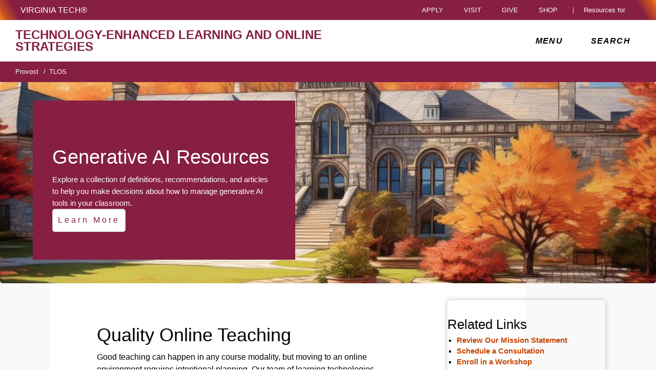

--- FILE ---
content_type: text/html;charset=utf-8
request_url: https://tlos.vt.edu/
body_size: 17045
content:
<!DOCTYPE html>
<html lang="en">

<head>
    
    
    <meta http-equiv="content-type" content="text/html; charset=UTF-8"/>
    <meta name="generator" content="Ensemble: https://ensemble.cms.vt.edu/"/>
    <link rel="shortcut icon" href="//assets.cms.vt.edu/favicon/favicon.ico"/>
    
    <meta name="description" content="Technology-enhanced Learning and Online Strategies (TLOS), a unit of the Office of the Executive Vice President and Provost, improves student learning by fostering digital fluency, partnering with faculty to design and develop successful digital learning experiences, and creating technology-enhanced learning environments for flexible and online learning."/>
    <meta name="pageType" content="home-page"/>
    <meta name="created" content="2026-01-16T09:46:11Z"/>
    <meta name="pubdate" content="2025-09-22T18:24:15Z"/>
    <meta name="last-modified" content="2025-09-22T18:24:15Z"/>
    
    <meta property="og:url" content="https://tlos.vt.edu/content/tlos_vt_edu/en/index.html"/>
    <meta property="og:type" content="article"/>
    <meta property="og:title" content="Welcome to TLOS"/>
    <meta name="twitter:url" content="https://tlos.vt.edu/content/tlos_vt_edu/en/index.html"/>
    <meta name="twitter:title" content="Welcome to TLOS"/><meta property="og:description" content="Technology-enhanced Learning and Online Strategies (TLOS), a unit of the Office of the Executive Vice President and Provost, improves student learning by fostering digital fluency, partnering with faculty to design and develop successful digital learning experiences, and creating technology-enhanced learning environments for flexible and online learning."/><meta name="twitter:description" content="Technology-enhanced Learning and Online Strategies (TLOS), a unit of the Office of the Executive Vice President and Provost, improves student learning by fostering digital fluency, partnering with faculty to design and develop successful digital learning experiences, and creating technology-enhanced learning environments for flexible and online learning."/>
    <meta name="twitter:card" content="summary"/>
    <meta property="thumbnail" content=""/>
<!--
<PageMap>
 <DataObject type="document">
  <Attribute name="title">Welcome to TLOS</Attribute>
  <Attribute name="description">Technology-enhanced Learning and Online Strategies (TLOS), a unit of the Office of the Executive Vice President and Provost, improves student learning by fostering digital fluency, partnering with faculty to design and develop successful digital learning experiences, and creating technology-enhanced learning environments for flexible and online learning.</Attribute>
  <Attribute name="keywords"></Attribute>
  <Attribute name="pageType">home-page</Attribute>
 </DataObject>
 <DataObject type="thumbnail"><Attribute name="src" value=""></Attribute></DataObject>
</PageMap> 
-->

<meta name="viewport" content="width=device-width, initial-scale=1.0"/>
<meta http-equiv="X-UA-Compatible" content="IE=edge"/>
<meta name="format-detection" content="telephone=no"/>
<meta name="facebook-domain-verification" content="o361an7jijh586jgybynmv8u73lpyr"/>
<script src="https://www.assets.cms.vt.edu/jquery/archives/jquery-3.cms.min.js"></script>

<script src="https://www.assets.cms.vt.edu/js/popper/archives/1.16.1/popper.min.js"></script>

<script src="https://www.assets.cms.vt.edu/bootstrap/archives/4.5.latest/js/bootstrap.min.js"></script>

<script defer src="https://www.assets.cms.vt.edu/font-awesome/archives-pro/5.latest/js/all.min.js"></script>

<!-- bootstrap responsive tabs -->
<script src="https://www.assets.cms.vt.edu/bootstrap/bootstrap-responsive-tabs/js/responsive-tabs.js"></script>


    
<link rel="stylesheet" href="/etc/clientlibs/vtlibs/main.lc-hash-lc.css" type="text/css">
<script src="/etc/clientlibs/vtlibs/main.lc-hash-lc.js"></script>


<link href="/etc/designs/vt-designs/vt-one.css" rel="stylesheet" type="text/css"/>
<link type="text/css" rel="stylesheet" href="/global_assets/templates/one/css/root.min.css"/>



<!-- Google Tag Manager -->

<script>(function(w,d,s,l,i){w[l]=w[l]||[];w[l].push({'gtm.start':
      new Date().getTime(),event:'gtm.js'});var f=d.getElementsByTagName(s)[0],
      j=d.createElement(s),dl=l!='dataLayer'?'&l='+l:'';j.async=true;j.src=
      'https://www.googletagmanager.com/gtm.js?id='+i+dl;f.parentNode.insertBefore(j,f);
      })(window,document,'script','dataLayer','GTM-P6F85Q5');</script>
<!-- End Google Tag Manager -->
<title>Welcome to TLOS  | TLOS | Virginia Tech</title>

</head>

<body id="vt_theme_one" class="vt-home rightcol vt-page-no-top-margin vt-body-gutters-white home-page">
    <!-- Google Tag Manager (noscript) -->

<noscript><iframe src="https://www.googletagmanager.com/ns.html?id=GTM-P6F85Q5" height="0" width="0" style="display:none;visibility:hidden"></iframe></noscript>
<!-- End Google Tag Manager (noscript) -->
    




<header class="header">
	<nav aria-label="Skip Links">
		<ul class="vt-skip-nav">
			<li class="vt-skip-navItem"><a class="vt-skip-navLink" href="#vt_main">Skip to main content</a></li>
			<li class="vt-skip-navItem"><a class="vt-skip-navLink" href="#vt_search_box" onclick="searchToggle();">Skip to search</a>
			</li>
		</ul>
	</nav>
	<div class="vt-wordMark">
		<a class="vt-wordMark-link" href="https://www.vt.edu"><img alt="" class="vt-wordMark-logo-image" src="https://www.assets.cms.vt.edu/images/whiteVTonTransparent.svg" focusable="false" aria-hidden="true"/><span class="vt-wordMark-text">Virginia Tech&reg;<span class="sr-only">
					home</span></span></a>
	</div>
	<div class="row vt-one-preHeader">
		<div class="vt-universal-access">
			<button onclick="accessToggle()" class="vt-access-toggle" aria-labelledby="vt_universal_access_label">
				<img alt="" src="https://www.assets.cms.vt.edu/images/accessibility_icon_white.svg" class="vt-access-toggle-icon vt-transparent-bg" focusable="false" aria-hidden="true"/>
				<span class="sr-only">Universal Access Toggle</span>
			</button>
			<div role="tooltip" id="vt_universal_access_label" class="vt-universal-access-label">Universal Access</div>
			<div role="dialog" id="vt_access_dialog" aria-labelledby="vt_access_dialog_label" aria-describedby="vt_access_dialog_label" aria-modal="true" class="vt-access-dialog-wrapper" aria-hidden="true">
				<div class="vt-access-dialog">
					<button onclick="accessToggle()" class="vt-access-dialog-close" tabindex="-1" aria-label="Close Universal Access dialog">
						<span class="far fa-times" focusable="false" aria-hidden="true"></span>
						<span class="sr-only">Close Universal Access dialog</span>
					</button>
					<span id="vt_access_dialog_label" class="vt-access-dialog-label">Universal Access Options</span>
					<ul class="vt-access-options" role="group">
						<li class="vt-access-item"><a href="https://www.vt.edu/accessibility/barrier.html" onclick="accessToggle()" class="vt-access-item-link" tabindex="-1"><img src="https://www.assets.cms.vt.edu/images/vt-accessibility_report-barrier.svg" alt="" class="vt-access-item-linkImage vt-transparent-bg" focusable="false" aria-hidden="true"/><span class="vt-access-item-linkText">Report a
									barrier</span></a>
						</li>
						<li class="vt-access-item"><a href="https://www.vt.edu/accessibility.html" onclick="accessToggle()" class="vt-access-item-link" tabindex="-1"><img src="https://www.assets.cms.vt.edu/images/vt-accessibility_accessibility-portal.svg" alt="" class="vt-access-item-linkImage vt-transparent-bg" focusable="false" aria-hidden="true"/><span class="vt-access-item-linkText">Accessibility
									portal</span></a></li>
						<li class="vt-access-item vt-access-slider">
							<button id="vt_ua_pauseallvids" onclick="pauseAllVids();" class="vt-access-item-slider" tabindex="-1" aria-pressed="false">
								<img src="https://www.assets.cms.vt.edu/images/toggle_slider_off-01.svg" alt="" class="vt-access-item-sliderImage vt-transparent-bg vt-toggle-off" focusable="false" aria-hidden="true"/>
								<img src="https://www.assets.cms.vt.edu/images/toggle_slider_on-01.svg" alt="" class="vt-access-item-sliderImage vt-transparent-bg vt-toggle-on d-none" focusable="false" aria-hidden="true"/>
								<span class="vt-access-item-slider-text">Pause all background videos</span>
								<!-- <span class="vt-access-item-slider-text vt-toggle-on d-none">Disable pause all background videos</span> -->
								<!-- <img src="https://www.assets.cms.vt.edu/images/vt-accessibility_pauseVids.svg" alt="" class="vt-access-item-linkImage vt-transparent-bg" focusable="false" aria-hidden="true" />
						<span class="vt-access-item-linkText">Pause all background videos</span> -->
							</button>
						</li>
						<li class="vt-access-item vt-access-slider">
							<button id="vt_ua_underlineLinks" onclick="linkUnderlineToggle();" class="vt-access-item-slider" tabindex="-1" aria-pressed="false">
								<img src="https://www.assets.cms.vt.edu/images/toggle_slider_off-01.svg" alt="" class="vt-access-item-sliderImage vt-transparent-bg vt-toggle-off" focusable="false" aria-hidden="true"/>
								<img src="https://www.assets.cms.vt.edu/images/toggle_slider_on-01.svg" alt="" class="vt-access-item-sliderImage vt-transparent-bg vt-toggle-on d-none" focusable="false" aria-hidden="true"/>
								<span class="vt-access-item-slider-text">Underline all links</span>
								<!-- <span class="vt-access-item-slider-text vt-toggle-on d-none">Disable underline all links</span> -->
								<!-- <img src="https://www.assets.cms.vt.edu/images/vt-accessibility_underline.svg" alt="" class="vt-access-item-linkImage vt-transparent-bg" focusable="false" aria-hidden="true" />
						<span class="vt-access-item-linkText">Turn link underline <span class="vt-underline-on">On</span><span class="vt-underline-off">Off</span></span> -->
							</button>
						</li>

					</ul>
				</div> <!-- end vt-access-dialog -->
			</div> <!-- end vt_access_dialog -->
		</div> <!-- end vt-universal-access -->

		<nav class="vt-actions-header" aria-label="Actions and Audiences">
			<div class="vt-common-wrapper" aria-label="Actions" role="group">
				<ul id="vt_common">
					<li class="vt-common-item"><a class="vt-common-link" href="https://www.vt.edu/apply.html">Apply</a>
					</li>
					<li class="vt-common-item"><a class="vt-common-link" href="https://www.vt.edu/visit.html">Visit</a>
					</li>
					<li class="vt-common-item"><a class="vt-common-link" href="https://give.vt.edu">Give</a></li>

					<li class="vt-common-item">
						<div class="vt-shop-wrapper">
							<button id="vt_header_shop_toggle" class="vt-shop-toggle" aria-haspopup="true" aria-controls="vt_header_shop_options" aria-expanded="false">
								<span class="vt-shop-toggle-text">Shop</span>
								<span class="far fa-chevron-down" aria-hidden="true" focusable="false" role="presentation"></span>
							</button>
							<ul id="vt_header_shop_options" class="vt-shop-options closed" aria-labelledby="vt_header_shop_toggle" aria-hidden="true" role="menu">
								<li class="vt-shop-item" role="presentation"><a role="menuitem" class="vt-shop-item-link" tabindex="-1" href="https://shop.hokiesports.com/va-tech-hokies/hokie-gear/t-91478717+c-2389279856+z-8-2624068228?_s=bm-vt_edu_top_nav&amp;utm_source=vt_edu&amp;utm_medium=referral"><span class="vt-shop-title">Hokie Sports Shop</span><br/><span class="vt-shop-description">Apparel, clothing, gear and
											merchandise</span></a></li>
								<li class="vt-shop-item" role="presentation"><a role="menuitem" class="vt-shop-item-link" tabindex="-1" href="https://www.bkstr.com/virginiatechstore/home?cm_mmc=EduSite-_-PullDown-_-2130"><span class="vt-shop-title">Hokie Shop</span><br/><span class="vt-shop-description">University Bookstore,
											merchandise and gifts</span></a></li>
								<li class="vt-shop-item" role="presentation"><a role="menuitem" class="vt-shop-item-link" tabindex="-1" href="https://hokiegear.com"><span class="vt-shop-title">Hokie Gear</span><br/><span class="vt-shop-description">Everything you need to know about Hokie gear</span></a></li><li class="vt-shop-item" role="presentation"><a role="menuitem" class="vt-shop-item-link" tabindex="-1" href="https://www.vt.edu/plates"><span class="vt-shop-title">Hokie
											License Plates</span><br/><span class="vt-shop-description">Part of every Virginia Tech plate purchase
											funds
											scholarships</span></a></li>
							</ul>
						</div>
					</li>


				</ul>
			</div>
			<div id="vt_header_resources_for" class="vt-resources-for-wrapper" aria-label="Audiences" role="group">
				<button id="vt_header_resources_toggle" class="vt-resources-toggle" aria-haspopup="true" aria-controls="vt_header_resources_options" aria-expanded="false">
					<span class="vt-resources-toggle-text">Resources for</span>
					<span class="far fa-chevron-down" aria-hidden="true" focusable="false" role="presentation"></span>
				</button>
				<ul id="vt_header_resources_options" class="vt-resources-options closed" aria-labelledby="vt_header_resources_toggle" aria-hidden="true" role="menu">
					<li class="vt-resources-item" role="presentation"><a role="menuitem" tabindex="-1" class="vt-resources-item-link" href="https://www.vt.edu/admissions.html">Future Students</a>
					</li>
					<li class="vt-resources-item" role="presentation"><a role="menuitem" tabindex="-1" class="vt-resources-item-link" href="https://www.vt.edu/resources/current-students.html">Current
							Students</a></li>
					<li class="vt-resources-item" role="presentation"><a role="menuitem" tabindex="-1" class="vt-resources-item-link" href="https://www.vt.edu/resources/parents-and-families.html">Parents and Families</a></li>
					<li class="vt-resources-item" role="presentation"><a role="menuitem" tabindex="-1" class="vt-resources-item-link" href="https://www.vt.edu/resources/faculty-and-staff.html">Faculty and Staff</a></li>
					<li class="vt-resources-item" role="presentation"><a role="menuitem" tabindex="-1" class="vt-resources-item-link" href="https://alumni.vt.edu">Alumni</a></li>
					<li class="vt-resources-item" role="presentation"><a role="menuitem" tabindex="-1" class="vt-resources-item-link" href="https://www.vt.edu/link.html">Industry and Partners</a>
					</li>
				</ul>
			</div>
		</nav> <!-- end vt-actions-header -->
	</div> <!-- end vt-one-preHeader -->

	<div class="row vt-one-headerRow">
		<div class="col header-col">
			<div id="vt_logo" class="vt-logo">
				<a href="/" class="vt-logo-link">

					<span class="vt-logo-text">Technology-enhanced Learning and Online Strategies</span>

				</a>
			</div>

			<nav class="col" id="vt_nav" aria-label="Site Menu">
				<div class="linkWrapper">
					<button class="vt-nav-toggle" aria-controls="vt_offcanvas_nav" aria-expanded="false" onclick="javascript:navToggle();">
						<span class="vt-nav-toggleLabel">Menu</span>
						<span class="far fa-bars menu-open" aria-hidden="true" focusable="false" role="presentation"></span>
						<span class="far fa-times menu-close d-none" aria-hidden="true" focusable="false" role="presentation"></span>
					</button>
				</div>
				<div id="vt_offcanvas_nav" role="group" aria-label="Main Menu Drawer" aria-hidden="true" tabindex="-1">
					
						<ol id="vt_parent_org" class="vt-parent-org" aria-label="Parent Organization and Current Site">
							
								<li class="vt-parentOrgContainer">
									<a href="https://www.provost.vt.edu/" class="vt-parentOrgLink">
										
										<span class="vt-parentOrgTitle">Provost&nbsp;&nbsp;/</span>
									</a>
								</li>
							
							<li class="vt-currentSiteTitle">
								<a class="vt-currentSiteTitle-link" href="/" tabindex="-1">TLOS</a>
							</li>
						</ol>
					
					
					
<!-- Draws the top navigation for media-building-->



    <ul id="vt_main_nav" aria-label="Pages in Site">

  
                    <li class="nav-item has-submenu">
                      <div class="link-wrapper">
                        <a href="https://tlos.vt.edu/services.html" class="" tabindex="-1">Services</a>
                        <button tabindex="-1" class="fold-icon" onclick="javascript:foldAction(this);" aria-expanded="false" aria-label="Services Submenu Toggle" aria-controls="services_submenu">
                          <span class="far fa-times" focusable="false"></span>
                          <span class="sr-only">Services Submenu Toggle</span>
                        </button>
                      </div>
                          <ul class="submenu" id="services_submenu" role="group" aria-label="Services Submenu">
                              <li class="nav-item"><a href="https://tlos.vt.edu/services/instructional-design-course-development.html" tabindex="-1">Instructional Design &amp; Course Development</a></li><li class="nav-item"><a href="https://tlos.vt.edu/services/media.html" tabindex="-1">Media Services - Production</a></li><li class="nav-item"><a href="https://tlos.vt.edu/services/video-conferencing-room-services.html" tabindex="-1">Video Conferencing Room Services</a></li><li class="nav-item"><a href="https://tlos.vt.edu/services/udl.html" tabindex="-1">Universal Design for Learning (UDL)</a></li><li class="nav-item"><a href="https://tlos.vt.edu/services/computer-refresh.html" tabindex="-1">Computer Refresh Program</a></li>
                          </ul>
                    </li>

                    
                    <li class="nav-item has-submenu">
                      <div class="link-wrapper">
                        <a href="https://tlos.vt.edu/training-tools.html" class="" tabindex="-1">Training &amp; Tools</a>
                        <button tabindex="-1" class="fold-icon" onclick="javascript:foldAction(this);" aria-expanded="false" aria-label="Training &amp; Tools Submenu Toggle" aria-controls="training_&amp;_tools_submenu">
                          <span class="far fa-times" focusable="false"></span>
                          <span class="sr-only">Training &amp; Tools Submenu Toggle</span>
                        </button>
                      </div>
                          <ul class="submenu" id="training_&amp;_tools_submenu" role="group" aria-label="Training &amp; Tools Submenu">
                              <li class="nav-item"><a href="https://tlos.vt.edu/training-tools/pdn.html" tabindex="-1">Professional Development Network</a></li><li class="nav-item"><a href="https://tlos.vt.edu/training-tools/workshops.html" tabindex="-1">Workshops</a></li><li class="nav-item"><a href="https://tlos.vt.edu/training-tools/tools.html" tabindex="-1">Tool Finder</a></li><li class="nav-item"><a href="https://tlos.vt.edu/training-tools/linkedinlearning.html" tabindex="-1">LinkedIn Learning</a></li><li class="nav-item"><a href="https://tlos.vt.edu/training-tools/accessible-technologies.html" tabindex="-1">Accessible Technologies Consulting</a></li><li class="nav-item"><a href="https://tlos.vt.edu/training-tools/chatgpt-edu-pilot.html" tabindex="-1">ChatGPT Edu Pilot</a></li>
                          </ul>
                    </li>

                    
                    <li class="nav-item has-submenu">
                      <div class="link-wrapper">
                        <a href="https://tlos.vt.edu/spaces.html" class="" tabindex="-1">Spaces</a>
                        <button tabindex="-1" class="fold-icon" onclick="javascript:foldAction(this);" aria-expanded="false" aria-label="Spaces Submenu Toggle" aria-controls="spaces_submenu">
                          <span class="far fa-times" focusable="false"></span>
                          <span class="sr-only">Spaces Submenu Toggle</span>
                        </button>
                      </div>
                          <ul class="submenu" id="spaces_submenu" role="group" aria-label="Spaces Submenu">
                              <li class="nav-item"><a href="https://tlos.vt.edu/spaces/classrooms.html" tabindex="-1">TLOS Classrooms</a></li><li class="nav-item"><a href="https://tlos.vt.edu/spaces/computer-labs.html" tabindex="-1">Computer Labs</a></li><li class="nav-item"><a href="https://tlos.vt.edu/spaces/at-services-lab.html" tabindex="-1">AT Services Lab</a></li>
                          </ul>
                    </li>

                    
                    <li class="nav-item has-submenu">
                      <div class="link-wrapper">
                        <a href="https://tlos.vt.edu/partners.html" class="" tabindex="-1">Partners</a>
                        <button tabindex="-1" class="fold-icon" onclick="javascript:foldAction(this);" aria-expanded="false" aria-label="Partners Submenu Toggle" aria-controls="partners_submenu">
                          <span class="far fa-times" focusable="false"></span>
                          <span class="sr-only">Partners Submenu Toggle</span>
                        </button>
                      </div>
                          <ul class="submenu" id="partners_submenu" role="group" aria-label="Partners Submenu">
                              <li class="nav-item"><a href="https://tlos.vt.edu/partners/flexible-teaching-fellows.html" tabindex="-1">Flexible Teaching Fellows Program</a></li><li class="nav-item"><a href="https://tlos.vt.edu/partners/digital-accessibility-communities.html" tabindex="-1">Digital Accessibility Communities</a></li>
                          </ul>
                    </li>

                    
                    <li class="nav-item has-submenu">
                      <div class="link-wrapper">
                        <a href="https://tlos.vt.edu/digital-accessibility.html" class="" tabindex="-1">Digital Accessibility</a>
                        <button tabindex="-1" class="fold-icon" onclick="javascript:foldAction(this);" aria-expanded="false" aria-label="Digital Accessibility Submenu Toggle" aria-controls="digital_accessibility_submenu">
                          <span class="far fa-times" focusable="false"></span>
                          <span class="sr-only">Digital Accessibility Submenu Toggle</span>
                        </button>
                      </div>
                          <ul class="submenu" id="digital_accessibility_submenu" role="group" aria-label="Digital Accessibility Submenu">
                              <li class="nav-item"><a href="https://tlos.vt.edu/digital-accessibility/disability-accommodation-referrals.html" tabindex="-1">Accommodation Referrals</a></li><li class="nav-item"><a href="https://tlos.vt.edu/digital-accessibility/at-network-software.html" tabindex="-1">Assistive Technology Software</a></li><li class="nav-item"><a href="https://tlos.vt.edu/digital-accessibility/captioning.html" tabindex="-1">Captioning</a></li><li class="nav-item"><a href="https://tlos.vt.edu/digital-accessibility/calm.html" tabindex="-1">Keep C.A.L.M.</a></li><li class="nav-item"><a href="https://tlos.vt.edu/digital-accessibility/web-accessibility.html" tabindex="-1">Web Accessibility</a></li>
                          </ul>
                    </li>

                    <li class="nav-item"><div class="link-wrapper"><a href="https://tlos.vt.edu/grants-awards.html" tabindex="-1">Grants &amp; Awards</a></div></li> 
                    <li class="nav-item has-submenu">
                      <div class="link-wrapper">
                        <a href="https://tlos.vt.edu/resources.html" class="" tabindex="-1">Resources</a>
                        <button tabindex="-1" class="fold-icon" onclick="javascript:foldAction(this);" aria-expanded="false" aria-label="Resources Submenu Toggle" aria-controls="resources_submenu">
                          <span class="far fa-times" focusable="false"></span>
                          <span class="sr-only">Resources Submenu Toggle</span>
                        </button>
                      </div>
                          <ul class="submenu" id="resources_submenu" role="group" aria-label="Resources Submenu">
                              <li class="nav-item"><a href="https://tlos.vt.edu/resources/ai.html" tabindex="-1">Artificial Intelligence</a></li><li class="nav-item"><a href="https://tlos.vt.edu/resources/digital-accessibility.html" tabindex="-1">Digital Accessibility</a></li><li class="nav-item"><a href="https://tlos.vt.edu/resources/digital-learning.html" tabindex="-1">Digital Learning Experiences</a></li><li class="nav-item"><a href="https://tlos.vt.edu/resources/emerging-tech.html" tabindex="-1">Emerging Technologies</a></li><li class="nav-item"><a href="https://tlos.vt.edu/resources/faculty-digital-fluency.html" tabindex="-1">Faculty Digital Fluency</a></li><li class="nav-item"><a href="https://tlos.vt.edu/resources/video.html" tabindex="-1">Video Platforms</a></li><li class="nav-item"><a href="https://tlos.vt.edu/resources/computer-refresh.html" tabindex="-1">Computer Refresh Program</a></li><li class="nav-item"><a href="https://tlos.vt.edu/resources/memberships.html" tabindex="-1">Memberships &amp; Subscriptions</a></li><li class="nav-item"><a href="https://tlos.vt.edu/resources/top10.html" tabindex="-1">TLOS Top 10 for Spring 2026</a></li>
                          </ul>
                    </li>

                    
                    <li class="nav-item has-submenu">
                      <div class="link-wrapper">
                        <a href="https://tlos.vt.edu/support.html" class="" tabindex="-1">Support</a>
                        <button tabindex="-1" class="fold-icon" onclick="javascript:foldAction(this);" aria-expanded="false" aria-label="Support Submenu Toggle" aria-controls="support_submenu">
                          <span class="far fa-times" focusable="false"></span>
                          <span class="sr-only">Support Submenu Toggle</span>
                        </button>
                      </div>
                          <ul class="submenu" id="support_submenu" role="group" aria-label="Support Submenu">
                              <li class="nav-item"><a href="https://tlos.vt.edu/support/consultations.html" tabindex="-1">Schedule an Online Consultation</a></li>
                          </ul>
                    </li>

                    
                    <li class="nav-item has-submenu">
                      <div class="link-wrapper">
                        <a href="https://tlos.vt.edu/about.html" class="" tabindex="-1">About</a>
                        <button tabindex="-1" class="fold-icon" onclick="javascript:foldAction(this);" aria-expanded="false" aria-label="About Submenu Toggle" aria-controls="about_submenu">
                          <span class="far fa-times" focusable="false"></span>
                          <span class="sr-only">About Submenu Toggle</span>
                        </button>
                      </div>
                          <ul class="submenu" id="about_submenu" role="group" aria-label="About Submenu">
                              <li class="nav-item"><a href="https://tlos.vt.edu/about/contact.html" tabindex="-1">Contact Us</a></li><li class="nav-item"><a href="https://tlos.vt.edu/about/directory.html" tabindex="-1">TLOS Employee Directory</a></li><li class="nav-item"><a href="https://tlos.vt.edu/about/events.html" tabindex="-1">TLOS Events</a></li><li class="nav-item"><a href="https://tlos.vt.edu/about/admin-operations.html" tabindex="-1">Administrative Operations</a></li>
                          </ul>
                    </li>

                    
  </ul>
    <div class="vt-common-wrapper" aria-label="Actions" role="group">
      <ul class="vt-actions-nav">
        <li class="vt-common-item"><a class="vt-common-link" href="https://vt.edu/apply.html">Apply</a></li>
        <li class="vt-common-item"><a class="vt-common-link" href="https://vt.edu/visit.html">Visit</a></li>
        <li class="vt-common-item"><a class="vt-common-link" href="https://give.vt.edu">Give</a></li>

        <li class="vt-shop-wrapper d-md-none">
          <div class="vt-nav-shop-wrapper">
            <button id="vt_nav_shop_toggle" class="vt-shop-toggle fold-icon" aria-controls="vt_nav_shop_options" aria-expanded="false">
              <span class="vt-nav-shop-title">Shop</span>
              <span class="far fa-times" focusable="false"></span>
            </button>
            <ul id="vt_nav_shop_options" class="vt-shop-options open" aria-labelledby="vt_header_shop_toggle" aria-hidden="true" role="menu">
								<li class="vt-shop-item" role="presentation"><a role="menuitem" class="vt-shop-item-link" tabindex="-1" href="https://shop.hokiesports.com/va-tech-hokies/hokie-gear/t-91478717+c-2389279856+z-8-2624068228?_s=bm-vt_edu_top_nav&amp;utm_source=vt_edu&amp;utm_medium=referral"><span class="vt-shop-title">Hokie Sports Shop</span><br><span class="vt-shop-description">Apparel, clothing, gear and
											merchandise</span></a></li>
								<li class="vt-shop-item" role="presentation"><a role="menuitem" class="vt-shop-item-link" tabindex="-1" href="https://www.bkstr.com/virginiatechstore/home?cm_mmc=EduSite-_-PullDown-_-2130"><span class="vt-shop-title">Hokie Shop</span><br><span class="vt-shop-description">University Bookstore,
											merchandise and gifts</span></a></li>
								<li class="vt-shop-item" role="presentation"><a role="menuitem" class="vt-shop-item-link" tabindex="-1" href="https://hokiegear.com"><span class="vt-shop-title">Hokie Gear</span><br><span class="vt-shop-description">Everything you need to know about Hokie gear</span></a></li><li class="vt-shop-item" role="presentation"><a role="menuitem" class="vt-shop-item-link" tabindex="-1" href="https://www.vt.edu/plates"><span class="vt-shop-title">Hokie
											License Plates</span><br><span class="vt-shop-description">Part of every Virginia Tech plate purchase
											funds
											scholarships</span></a></li>
							</ul>
          </div>
        </li>

      </ul>
    </div>
    <div class="vt-resources-for-wrapper d-md-none">
      <div class="vt-nav-resources-wrapper" aria-label="Audiences" role="group">
        <div class="vt-resources-link-wrapper">
          <button id="vt_nav_resources_toggle" class="fold-icon vt-resources-toggle" aria-controls="vt_nav_resources_options" aria-expanded="true">
            <span class="vt-nav-resources-title">Resources for</span>
            <span class="far fa-times" focusable="false"></span>
          </button>
        </div>
        <ul id="vt_nav_resources_options" class="vt-resources-options open" aria-labelledby="vt_nav_resources_toggle" role="menu">
          <li class="vt-resources-item" role="presentation"><a role="menuitem" tabindex="-1" class="vt-resources-item-link" href="https://vt.edu/admissions.html">Future Students</a></li>
          <li class="vt-resources-item" role="presentation"><a role="menuitem" tabindex="-1" class="vt-resources-item-link" href="https://vt.edu/resources/current-students.html">Current Students</a></li>
          <li class="vt-resources-item" role="presentation"><a role="menuitem" tabindex="-1" class="vt-resources-item-link" href="https://vt.edu/resources/parents-and-families.html">Parents and Families</a></li>
          <li class="vt-resources-item" role="presentation"><a role="menuitem" tabindex="-1" class="vt-resources-item-link" href="https://vt.edu/resources/faculty-and-staff.html">Faculty and Staff</a></li>
          <li class="vt-resources-item" role="presentation"><a role="menuitem" tabindex="-1" class="vt-resources-item-link" href="https://alumni.vt.edu">Alumni</a></li>
          <li class="vt-resources-item" role="presentation"><a role="menuitem" tabindex="-1" class="vt-resources-item-link" href="https://vt.edu/resources/industry-and-partners.html">Industry and Partners</a></li>
        </ul>
      </div>
    </div>


				</div>
			</nav><!-- end vt_nav -->

			<div class="col" id="vt_header_search" role="search">
				<div class="linkWrapper">
					<button class="vt-search-toggle" aria-controls="vt_search_drawer" onclick="javascript:searchToggle();" aria-label="enter search terms">
						<span class="vt-search-toggleLabel">Search</span>
						<span class="far fa-search search-open" aria-hidden="true" focusable="false" role="presentation"></span>
						<span class="far fa-times search-close d-none" aria-hidden="true" focusable="false" role="presentation"></span>
					</button>
				</div>
				<!-- GOOGLE JSON SEARCH
				** These elements are placed based on design concepts Apr 26, 2023.
				** Current designs use a two-column results page layout.
				** Form and options span the screen, everything else to a column -->
				<script src="https://www.assets.cms.vt.edu/js/x509/x509.js"></script>
				<div class="vt-search-wrapper" id="vt_search_drawer" data-searchpageid="012042020361247179657:wmrvw9b99ug" data-name="siteURL" data-value="tlos.vt.edu" aria-label="Search Drawer" role="group">

					<!-- Live region -->
					<div role="status" class="vt-status-announce sr-only" id="vt_status_announce"></div>

					<form class="vt-header-search-form vt-one vt-header-search-form-tools" id="vt_header_search_form" accept-charset="utf-8">
						<label id="vtx_header_query_label" class="sr-only">Search query</label>
						<input id="vt_search_box" class="vt-header-search-q" autocomplete="off" type="text" size="10" name="q" title="search" aria-label="search" dir="ltr" spellcheck="false" aria-labelledby="vtx_header_query_label"/>
						<div class="" id="gs_st50" dir="ltr">
							<a class="" href="javascript:void(0)" title="Clear search box" role="button" style="display: none;"><span class="" id="gs_cb50" aria-hidden="true">×</span></a>
						</div>
						<button class="vt-header-search-button" id="vt_header_search_button" type="submit" name="vt-header-search-btn" title="Submit search" aria-label="Submit search">
							<span class="vt-search-submit-btn-text">search</span>
							<svg class="vt-search-submit-btn-img vt-arrow-right" data-name="Arrow right" xmlns="http://www.w3.org/2000/svg" viewBox="0 0 9.71777 9.67128" aria-hidden="true" focusable="false" role="presentation">
								<path fill="currentColor" data-name="right" d="M9.22016,5.31671a.712.712,0,0,0,.0061-1.0069l-.0061-.0061-3.895-3.839a.72054.72054,0,0,0-1.017,1.021l2.27,2.278c.186.187.124.339-.142.339H.98116a.722.722,0,0,0,0,1.443h5.454c.265,0,.329.152.142.339l-2.269,2.279a.72019.72019,0,0,0,1.017,1.02Z">
								</path>
							</svg>
							<svg class="vt-search-submit-btn-img vt-magnify" viewBox="0 0 15.474 16" aria-hidden="true" focusable="false" role="presentation" xmlns="http://www.w3.org/2000/svg">
								<path id="search-icon" fill="currentColor" d="M14.521,16a.932.932,0,0,1-.675-.289l-3.558-3.678a6.29,6.29,0,0,1-8.4-.645A6.747,6.747,0,0,1,0,6.67,6.743,6.743,0,0,1,1.89,1.954a6.3,6.3,0,0,1,9.124,0,6.889,6.889,0,0,1,.623,8.683l3.558,3.679a1.011,1.011,0,0,1,0,1.4A.928.928,0,0,1,14.521,16ZM6.451,1.971A4.444,4.444,0,0,0,3.238,3.348a4.813,4.813,0,0,0,0,6.645,4.438,4.438,0,0,0,6.426,0,4.817,4.817,0,0,0,0-6.645A4.441,4.441,0,0,0,6.451,1.971Z"/>
							</svg>
						</button>
						<div class="" title="clear results">&nbsp;</div>
						<div class="vt-header-site-search">
							<div class="vt-site-search">
								<!-- inject site search options -->
								<div class="vt-site-search-row">
									<input class="vt-site-search-option vt-option-searchThisSite" type="radio" id="vt_option_searchThisSite" name="siteSearch" value="012042020361247179657:wmrvw9b99ug" data-site-search="site:tlos.vt.edu" data-search="012042020361247179657:wmrvw9b99ug" data-name="websearch" data-domain="on tlos.vt.edu" checked/>
									<label class="vt-site-search-label" for="vt_option_searchThisSite">
										Search this site <span class="vt-site-search-label-text sr-only"></span>
									</label>
									<span class="vt-search-radio-button"></span>
								</div>
								<div class="vt-site-search-row">
									<input class="vt-site-search-option vt-option-searchAllSites" type="radio" id="vt_option_searchAllSites" name="siteSearch" value="012042020361247179657:wmrvw9b99ug" data-site-search="" data-search="012042020361247179657:wmrvw9b99ug" data-name="websearch" data-domain="on all sites"/>
									<label class="vt-site-search-label" for="vt_option_searchAllSites">
										Search all vt.edu sites <span class="vt-site-search-label-text sr-only"></span>
									</label>
									<span class="vt-search-radio-button"></span>
								</div>
								<div class="vt-site-search-row">
									<input class="vt-site-search-option vt-option-searchPeople" type="radio" id="vt_option_searchPeople" name="siteSearch" value="012042020361247179657:wmrvw9b99ug" data-site-search="" data-search="peoplesearch" data-search-peoplesearch="true" data-name="peoplesearch" data-domain="on all sites"/>
									<label class="vt-site-search-label" for="vt_option_searchPeople">
										People search <span class="vt-site-search-label-text sr-only"></span>
									</label>
									<span class="vt-search-radio-button"></span>
								</div>
							</div>
							<div class="vt-frequent">
								<span class="vt-frequent-label">Frequent Searches:</span>
								<div class="vt-frequent-links"></div>
							</div>
						</div><!-- end vt-header-site-search -->

					</form> <!-- end vt_header_search_form -->

					<div class="vt-header-search-wrapper">
					
						<!-- REFINEMENTS MENU  -->
						<div class="vt-header-refinement-wrapper vt-tabs" id="vt_refinements_menu" hidden>
							<div class="vt-refinement-menu vt-tablist" data-refinement="websearch" data-current-page="1" role="tablist"><!-- inject menu html --></div>
						</div>

						<!-- SEARCH RESULTS -->
						<div class="vt-results-wrapper">
							<div class="vt-results active" id="vt_results">

								<!-- Web search -->
								<div class="vt-websearch vt-results-display active" id="vt_websearch" role="tabpanel" tabindex="-1" aria-labelledby="vt_refine_menu_websearch" data-name="websearch">
									<div class="vt-websearch-label-sort-wrapper vt-search-label-sort-wrapper">
										
										<div class="vt-websearch-label vt-search-results-label" id="vt_websearch_label" tabindex="-1"> 
											<span class="vt-search-result-label-text" role="heading" aria-level="2"> 
												<span class="vt-search-result-label-text-name">Web</span> results for <span class="vt-search-result-query"></span>
												<span class="vt-search-domain-text"></span>
											</span> 
											<span class="vt-search-result-time">
												<span class="vt-search-result-time-page-text"></span>
											</span> 
										</div>
										<!-- inject sort menu -->
										<div class="vt-websearch-sort vt-search-results-sort">
											<select id="websearch_sort" data-name="websearch" data-label="" data-reset="false" aria-label="Sort websearch results" class="vt-sort-results" name="sort">
												<option class="sort-relevance" data-name="relevance" aria-label="sort results by relevance" value="relevance" selected="true">Sort by relevance</option>
												<option class="sort-date" aria-label="sort results by date, newest items first" value="date" data-name="date"> Sort by date</option>
											</select>
										</div>
									</div>
									<ol class="vt-promotion-results vt-results-promotion" data-name="promotion" id="vt_search_promotions"><!-- inject promotion list --></ol>
									<ol class="vt-websearch-results vt-results-list vt-results-websearch" id="vt_refinement_websearch" data-name="websearch"><!-- inject list items --></ol>

									<!-- inject pagination -->
									<div id="vt_websearch_pagination" class="vt-pagination-row vt-websearch-pagination" data-current-page="1">
										<div class="vt-pagination-prev">
											<a class="vt-pagination-link previous">
												<!--insert previous icon -->
												<span class="vt-pagination-text-wrapper"><svg class="svg-inline--fa fa-caret-left fa-w-6" focusable="false" aria-hidden="true" data-prefix="fa" data-icon="caret-left" role="img" xmlns="http://www.w3.org/2000/svg" viewBox="0 0 192 512" data-fa-i2svg=""><path fill="currentColor" d="M192 127.338v257.324c0 17.818-21.543 26.741-34.142 14.142L29.196 270.142c-7.81-7.81-7.81-20.474 0-28.284l128.662-128.662c12.599-12.6 34.142-3.676 34.142 14.142z"></path></svg></span>
											</a>
										</div>
										<div class="vt-pagination-current">
											<ol class="vt-pagination-list vt-pagination-pages">
												<!--insert pagination list items -->
											</ol>
										</div>
										<div class="vt-pagination-label"></div>
										<div class="vt-pagination-next">
											<a class="vt-pagination-link next">
												<!--insert previous icon -->
												<span class="vt-pagination-text-wrapper"><svg class="svg-inline--fa fa-caret-right fa-w-6" focusable="false" aria-hidden="true" data-prefix="fa" data-icon="caret-right" role="img" xmlns="http://www.w3.org/2000/svg" viewBox="0 0 192 512" data-fa-i2svg=""><path fill="currentColor" d="M0 384.662V127.338c0-17.818 21.543-26.741 34.142-14.142l128.662 128.662c7.81 7.81 7.81 20.474 0 28.284L34.142 398.804C21.543 411.404 0 402.48 0 384.662z"></path></svg></span>
											</a>
										</div>
									</div>

									<div class="vt-results-zero"><!-- inject zero results content --></div>
								</div> <!-- end vt-websearch -->

								<!-- News search -->
								<div class="vt-newssearch vt-results-display" id="vt_newssearch" role="tabpanel" tabindex="-1" aria-labelledby="vt_refine_menu_newssearch" data-name="newssearch">
									<div class="vt-newssearch-label-sort-wrapper vt-search-label-sort-wrapper">
										
										<div class="vt-newssearch-label vt-search-results-label" id="vt_newssearch_label" tabindex="-1"> 
											<span class="vt-search-result-label-text" role="heading" aria-level="2"> 
												<span class="vt-search-result-label-text-name">News</span> results for <span class="vt-search-result-query"></span>
												<span class="vt-search-domain-text"></span>
											</span> 
											<span class="vt-search-result-time">
												<span class="vt-search-result-time-page-text"></span>
											</span> 
										</div>
										<!-- inject sort menu -->
										<div class="vt-newssearch-sort vt-search-results-sort">
											<select id="newssearch_sort" data-name="newssearch" data-label="" data-reset="false" aria-label="Sort newssearch results" class="vt-sort-results" name="sort">
												<option class="sort-relevance" data-name="relevance" aria-label="sort results by relevance" value="relevance" selected="true">Sort by relevance</option>
												<option class="sort-date" aria-label="sort results by date, newest items first" value="date" data-name="date"> Sort by date</option>
											</select>
										</div>
									</div>
									<div class="vt-newssearch-options-wrapper vt-search-options-wrapper">
										<button title="Display search filters" class="vt-search-options-toggle" id="vt_header_search_options_toggle" aria-controls="vt_search_options" aria-expanded="false" aria-label="Display search filters">
											<span class="vt-search-flexRow">
												<span class="vt-search-options-toggle-text">Filter search</span>
												<svg class="vt-chevron-down" data-name="Chevron down" xmlns="http://www.w3.org/2000/svg" viewBox="0 0 9.71777 9.67128" aria-hidden="true" focusable="false" role="presentation">
													<defs><style>.b389679c-bad9-44b7-8303-665286dfb9b7 { fill: black; }</style></defs>
													<path id="ef4d9461-afc3-4685-9b1d-1ef8ba5aa693" data-name="arrow-down" class="b389679c-bad9-44b7-8303-665286dfb9b7" d="M4.86984,7.33356l-3.904-3.957a.377.377,0,0,1,0-.529l.4-.4A.365.365,0,0,1,1.882,2.44172l.00584.00584,2.982,3.02,2.96-3a.366.366,0,0,1,.51758-.00442l.00442.00442.4.4a.378.378,0,0,1,0,.53Z"></path>
												</svg>
											</span>
										</button>
										<form class="vt-search-options vt-header-search-options" id="vt_search_options" name="Search options" focusable="false" tabindex="-1" data-reset="false">
											<div class="vt-search-options-flex">
												<fieldset class="vt-search-options-fieldset">
													<legend class="vt-search-options-legend">Categories</legend>
													<div class="vt-search-options-checkbox">
														<input data-name="Academics" class="vt-search-options-input" type="checkbox" id="category_academics" name="categories" value="Academics" tabindex="-1"/>
														<label class="vt-search-options-label" for="category_academics">Academics</label>
														<span class="vt-search-options-span"></span>
													</div>
													<div class="vt-search-options-checkbox">
														<input data-name="Campus Experience" class="vt-search-options-input" type="checkbox" id="category_campus_experience" name="categories" value="Campus*Experience" tabindex="-1"/>
														<label class="vt-search-options-label" for="category_campus_experience">Campus Experience</label>
														<span class="vt-search-options-span"></span>
													</div>
													<div class="vt-search-options-checkbox">
														<input data-name="Culture" class="vt-search-options-input" type="checkbox" id="category_culture" name="categories" value="Culture" tabindex="-1"/>
														<label class="vt-search-options-label" for="category_culture">Culture</label>
														<span class="vt-search-options-span"></span>
													</div>
													<div class="vt-search-options-checkbox">
														<input data-name="Impact" class="vt-search-options-input" type="checkbox" id="category_impact" name="categories" value="Impact" tabindex="-1"/>
														<label class="vt-search-options-label" for="category_impact">Impact</label>
														<span class="vt-search-options-span"></span>
													</div>
													<div class="vt-search-options-checkbox">
														<input data-name="Research" class="vt-search-options-input" type="checkbox" id="category_research" name="categories" value="Research" tabindex="-1"/>
														<label class="vt-search-options-label" for="category_research">Research</label>
														<span class="vt-search-options-span"></span>
													</div>
												</fieldset>
												<fieldset class="vt-search-options-fieldset">
													<legend class="vt-search-options-legend">Story type</legend>
													<div class="vt-search-options-checkbox">
														<input data-name="Feature" class="vt-search-options-input" type="checkbox" id="storytype_feature" name="type" value="feature" tabindex="-1" data-filter="more:p:document-pagetype:article-page more:p:document-keywords:Feature"/>
														<label class="vt-search-options-label" for="storytype_feature">Feature</label>
														<span class="vt-search-options-span"></span>
													</div>
													<div class="vt-search-options-checkbox">
														<input data-name="Notice" class="vt-search-options-input" type="checkbox" id="storytype_notice" name="type" value="notice" tabindex="-1" data-filter="more:p:document-pagetype:article-page,general-page inurl:/notices/"/>
														<label class="vt-search-options-label" for="storytype_notice">Notice</label>
														<span class="vt-search-options-span"></span>
													</div>
													<div class="vt-search-options-checkbox">
														<input data-name="Article Story" class="vt-search-options-input" type="checkbox" id="storytype_story" name="type" value="article-page" tabindex="-1" data-filter="more:p:document-pagetype:article-page"/>
														<label class="vt-search-options-label" for="storytype_story">Story</label>
														<span class="vt-search-options-span"></span>
													</div>
													<div class="vt-search-options-checkbox"><input data-name="Video" class="vt-search-options-input" type="checkbox" id="storytype_video" name="type" value="video-page" tabindex="-1" data-filter="more:p:document-pagetype:video-page"/>
														<label class="vt-search-options-label" for="storytype_video">Video</label>
														<span class="vt-search-options-span"></span>
													</div>
												</fieldset>
												<div class="vt-search-options-submit-row">
													<button title="Apply filters" class="vt-search-options-submit" role="button" tabindex="-1" focusable="false" aria-hidden="true" aria-label="Apply filters">Apply filters</button>
													<button title="Clear filters" class="vt-search-options-clear" role="button" tabindex="-1" type="reset" focusable="false" aria-hidden="true" aria-label="Clear filters">Clear filters</button>
												</div>
											</div>
										</form>
									</div>
									<ol class="vt-newssearch-results vt-results-list vt-results-newssearch" id="vt_refinement_newssearch" data-name="newssearch"><!-- inject list items --></ol>
									
									<!-- inject pagination -->
									<div id="vt_newssearch_pagination" class="vt-pagination-row vt-newssearch-pagination" data-current-page="1">
										<div class="vt-pagination-prev">
											<a class="vt-pagination-link previous">
												<!--insert previous icon -->
												<span class="vt-pagination-text-wrapper"><svg class="svg-inline--fa fa-caret-left fa-w-6" focusable="false" aria-hidden="true" data-prefix="fa" data-icon="caret-left" role="img" xmlns="http://www.w3.org/2000/svg" viewBox="0 0 192 512" data-fa-i2svg=""><path fill="currentColor" d="M192 127.338v257.324c0 17.818-21.543 26.741-34.142 14.142L29.196 270.142c-7.81-7.81-7.81-20.474 0-28.284l128.662-128.662c12.599-12.6 34.142-3.676 34.142 14.142z"></path></svg></span>
											</a>
										</div>
										<div class="vt-pagination-current">
											<ol class="vt-pagination-list vt-pagination-pages">
												<!--insert pagination list items -->
											</ol>
										</div>
										<div class="vt-pagination-label"></div>
										<div class="vt-pagination-next">
											<a class="vt-pagination-link next">
												<!--insert previous icon -->
												<span class="vt-pagination-text-wrapper"><svg class="svg-inline--fa fa-caret-right fa-w-6" focusable="false" aria-hidden="true" data-prefix="fa" data-icon="caret-right" role="img" xmlns="http://www.w3.org/2000/svg" viewBox="0 0 192 512" data-fa-i2svg=""><path fill="currentColor" d="M0 384.662V127.338c0-17.818 21.543-26.741 34.142-14.142l128.662 128.662c7.81 7.81 7.81 20.474 0 28.284L34.142 398.804C21.543 411.404 0 402.48 0 384.662z"></path></svg></span>
											</a>
										</div>
									</div>
	
									<div class="vt-results-zero"><!-- inject zero results content --></div>
								</div> <!-- end vt-newssearch -->

								<!-- Video search -->
								<div class="vt-videosearch vt-results-display" id="vt_videosearch" role="tabpanel" tabindex="-1" aria-labelledby="vt_refine_menu_videosearch" data-name="videosearch">
									<div class="vt-videosearch-label-sort-wrapper vt-search-label-sort-wrapper">
										
										<div class="vt-videosearch-label vt-search-results-label" id="vt_videosearch_label" tabindex="-1"> 
											<span class="vt-search-result-label-text" role="heading" aria-level="2">
												<span class="vt-search-result-label-text-name">Video</span> results for <span class="vt-search-result-query"></span>
												<span class="vt-search-domain-text"></span>
											</span> 
											<span class="vt-search-result-time">
												<span class="vt-search-result-time-page-text"></span>
											</span> 
										</div>
										<!-- inject sort menu -->
										<div class="vt-videosearch-sort vt-search-results-sort">
											<select id="videosearch_sort" data-name="videosearch" data-label="" data-reset="false" aria-label="Sort videosearch results" class="vt-sort-results" name="sort">
												<option class="sort-relevance" data-name="relevance" aria-label="sort results by relevance" value="relevance" selected="true">Sort by relevance</option>
												<option class="sort-date" aria-label="sort results by date, newest items first" value="date" data-name="date"> Sort by date</option>
											</select>
										</div>
									</div>
									<ol class="vt-videosearch-results vt-results-list vt-results-videosearch" id="vt_refinement_videosearch" data-name="videosearch"><!-- inject list items --></ol>
									
									<!-- inject pagination -->
									<div id="vt_videosearch_pagination" class="vt-pagination-row vt-videosearch-pagination" data-current-page="1">
										<div class="vt-pagination-prev">
											<a class="vt-pagination-link previous">
												<!--insert previous icon -->
												<span class="vt-pagination-text-wrapper"><svg class="svg-inline--fa fa-caret-left fa-w-6" focusable="false" aria-hidden="true" data-prefix="fa" data-icon="caret-left" role="img" xmlns="http://www.w3.org/2000/svg" viewBox="0 0 192 512" data-fa-i2svg=""><path fill="currentColor" d="M192 127.338v257.324c0 17.818-21.543 26.741-34.142 14.142L29.196 270.142c-7.81-7.81-7.81-20.474 0-28.284l128.662-128.662c12.599-12.6 34.142-3.676 34.142 14.142z"></path></svg></span>
											</a>
										</div>
										<div class="vt-pagination-current">
											<ol class="vt-pagination-list vt-pagination-pages">
												<!--insert pagination list items -->
											</ol>
										</div>
										<div class="vt-pagination-label"></div>
										<div class="vt-pagination-next">
											<a class="vt-pagination-link next">
												<!--insert previous icon -->
												<span class="vt-pagination-text-wrapper"><svg class="svg-inline--fa fa-caret-right fa-w-6" focusable="false" aria-hidden="true" data-prefix="fa" data-icon="caret-right" role="img" xmlns="http://www.w3.org/2000/svg" viewBox="0 0 192 512" data-fa-i2svg=""><path fill="currentColor" d="M0 384.662V127.338c0-17.818 21.543-26.741 34.142-14.142l128.662 128.662c7.81 7.81 7.81 20.474 0 28.284L34.142 398.804C21.543 411.404 0 402.48 0 384.662z"></path></svg></span>
											</a>
										</div>
									</div>

									<div class="vt-results-zero"><!-- inject zero results content --></div>
								</div> <!-- end vt-videosearch -->

								<!-- People search -->
								<div class="vt-peoplesearch vt-results-display" id="vt_peoplesearch" role="tabpanel" tabindex="-1" aria-labelledby="vt_refine_menu_peoplesearch" data-name="peoplesearch">
									<div class="vt-peoplesearch-label-sort-wrapper vt-search-label-sort-wrapper">
										
										<div class="vt-peoplesearch-label vt-search-results-label" id="vt_peoplesearch_label" tabindex="-1"> 
											<span class="vt-search-result-label-text" role="heading" aria-level="2">
												<span class="vt-search-result-label-text-name">People</span> results for <span class="vt-search-result-query"></span>
												<span class="vt-search-domain-text"></span>
											</span> 
											<span class="vt-search-result-time">
												<span class="vt-search-result-time-page-text"></span>
											</span> 
										</div>
										<!-- No sort menu for people search -->
									</div>
									<ol class="vt-peoplesearch-results vt-results-list vt-results-peoplesearch" id="vt_refinement_peoplesearch" data-name="peoplesearch"><!-- inject list items --></ol>
									
									<!-- inject pagination -->
									<div id="vt_peoplesearch_pagination" class="vt-pagination-row vt-peoplesearch-pagination" data-current-page="1">
										<div class="vt-pagination-prev">
											<a class="vt-pagination-link previous">
												<!--insert previous icon -->
												<span class="vt-pagination-text-wrapper"><svg class="svg-inline--fa fa-caret-left fa-w-6" focusable="false" aria-hidden="true" data-prefix="fa" data-icon="caret-left" role="img" xmlns="http://www.w3.org/2000/svg" viewBox="0 0 192 512" data-fa-i2svg=""><path fill="currentColor" d="M192 127.338v257.324c0 17.818-21.543 26.741-34.142 14.142L29.196 270.142c-7.81-7.81-7.81-20.474 0-28.284l128.662-128.662c12.599-12.6 34.142-3.676 34.142 14.142z"></path></svg></span>
											</a>
										</div>
										<div class="vt-pagination-current">
											<ol class="vt-pagination-list vt-pagination-pages">
												<!--insert pagination list items -->
											</ol>
										</div>
										<div class="vt-pagination-label"></div>
										<div class="vt-pagination-next">
											<a class="vt-pagination-link next">
												<!--insert previous icon -->
												<span class="vt-pagination-text-wrapper"><svg class="svg-inline--fa fa-caret-right fa-w-6" focusable="false" aria-hidden="true" data-prefix="fa" data-icon="caret-right" role="img" xmlns="http://www.w3.org/2000/svg" viewBox="0 0 192 512" data-fa-i2svg=""><path fill="currentColor" d="M0 384.662V127.338c0-17.818 21.543-26.741 34.142-14.142l128.662 128.662c7.81 7.81 7.81 20.474 0 28.284L34.142 398.804C21.543 411.404 0 402.48 0 384.662z"></path></svg></span>
											</a>
										</div>
									</div>

									<div class="vt-results-zero"><!-- inject zero results content --></div>
								</div> <!-- end vt-peoplesearch -->

							</div> <!-- end vt-results -->

							<!-- WIDGETS -->
							<aside class="vt-widget-wrapper active" id="vt_widget_results">

								<div name="peoplesearch" class="vt-widget-peoplesearch vt-results-widget active" id="vt_widget_peoplesearch">
									<h2 class="vt-widget-heading">People Results</h2>
									<div class="vt-widget-content">
										<ol class="vt-peoplesearch-results vt-results-list vt-results-peoplesearch" id="vt_peoplesearch_widget"><!-- inject list items --></ol>
										<div class="vt-see-more">
											<a class="vt-see-more-link" href="#vt_peoplesearch" data-name="peoplesearch" title="See more people results" alt="See more people search results" aria-labelledby="vt_peoplesearch_label">See more</a>
										</div>
										<div class="vt-results-zero"><!-- inject zero results content --></div>
									</div>
								</div> <!-- end vt-widget-people -->

								<div name="newssearch" class="vt-widget-newssearch vt-results-widget active" id="vt_widget_newssearch">
									<h2 class="vt-widget-heading">VT News Results</h2>
									<div class="vt-widget-content">
										<ol class="vt-newssearch-results vt-results-list vt-results-news" id="vt_newssearch_widget"><!-- inject list items --></ol>
										<div class="vt-see-more">
											<a class="vt-see-more-link" href="#vt_newssearch" data-name="newssearch" title="See more news results" alt="See more VT News search results" aria-labelledby="vt_newssearch_label">See more</a>
										</div>
										<div class="vt-results-zero"><!-- inject zero results content --></div>
									</div>
								</div> <!-- end vt-widget-news -->

							</aside> <!-- end vt-widget-wrapper -->

						</div> <!-- end vt-results-wrapper -->
					</div> <!-- vt-header-search-wrapper -->

					<!-- INITIAL DISPLAY (BLANK) -->
					<div class="vt-header-search-blank active" id="vt_header_search_blank">
						<div class="vt-static-search-content">

							<div class="static-search-wrapper"></div>

						</div>
					</div> <!-- end vt-header-search-blank -->

				</div> <!-- end vt-search-wrapper -->

			</div> <!-- end vt_header_search -->
		</div>
	</div> <!-- end vt-one-headerRow -->

</header> <!-- end header -->




<nav aria-label="Page Context" class="vt-page-path row">
	<div class="gateway">
<ol id="vt_navtrail" class="long_title vt-breadcrumbs">

    <li class="vt-breadcrumbs-item vt-breadcrumbs-parentorg">
		<a class="vt-breadcrumbs-link" href="https://www.provost.vt.edu/" tabindex="-1">
            Provost
            
                <span class="breadcrumb-slash" aria-hidden="true"> / </span>
            
        </a>
    </li>
    
        <li class="vt-breadcrumbs-item"><a class="vt-breadcrumbs-link" href="https://tlos.vt.edu/" tabindex="-1">TLOS<span class="breadcrumb-slash" aria-hidden="true"> / </span></a></li></ol>
</div>
	<div aria-label="Current section of site" class="vt-subnav" id="vt_subnav">
    <div>
        <div class="vt-subnav-droplist-active">
            <button class="vt-subnav-droplist-control" id="vt_subnav_control" aria-label="Explore this section" aria-controls="vt_sub_pages" aria-expanded="false">
                <span id="vt_current_page" class="vt-subnav-page-title">Explore</span>
                <span class="vt-subnav-symbol-height-adjuster">
                    <span class="vt-subnav-symbol-container">
                        <span class="far fa-times vt-subnav-droplist-toggle-symbol" focusable="false"></span>
                    </span>
                </span>
            </button>
        </div>
        



<ul class="vt-subnav-droplist" aria-labelledby="vt_subnav_control" id="vt_sub_pages" role="group">

            
            <li class="vt-subnav-droplist-item " >
                        <a href="https://tlos.vt.edu/services.html">
                            
                            Services
                        </a>
                        
                        

                    </li>
            <li class="vt-subnav-droplist-item " >
                        <a href="https://tlos.vt.edu/training-tools.html">
                            
                            Training &amp; Tools
                        </a>
                        
                        

                    </li>
            <li class="vt-subnav-droplist-item " >
                        <a href="https://tlos.vt.edu/spaces.html">
                            
                            Spaces
                        </a>
                        
                        

                    </li>
            <li class="vt-subnav-droplist-item " >
                        <a href="https://tlos.vt.edu/partners.html">
                            
                            Partners
                        </a>
                        
                        

                    </li>
            <li class="vt-subnav-droplist-item " >
                        <a href="https://tlos.vt.edu/digital-accessibility.html">
                            
                            Digital Accessibility
                        </a>
                        
                        

                    </li>
            <li class="vt-subnav-droplist-item " >
                        <a href="https://tlos.vt.edu/grants-awards.html">
                            
                            Grants &amp; Awards
                        </a>
                        
                        

                    </li>
            <li class="vt-subnav-droplist-item " >
                        <a href="https://tlos.vt.edu/resources.html">
                            
                            Resources
                        </a>
                        
                        

                    </li>
            <li class="vt-subnav-droplist-item " >
                        <a href="https://tlos.vt.edu/support.html">
                            
                            Support
                        </a>
                        
                        

                    </li>
            <li class="vt-subnav-droplist-item " >
                        <a href="https://tlos.vt.edu/about.html">
                            
                            About
                        </a>
                        
                        

                    </li>
            
            
            
            
            
            
            
            
            
            
            
            
            
            
            
            
            
            
            
            
            
            
            
            
            
            
            
            
            
            
            
            
            
            
            
            
            
            
            
            
            
            
            
            
            
            
            
            
            
            
            
            
            </ul>

    </div>
</div>

</nav>


    
    <main id="vt_main" class="container-fluid">
      <div class="row">
        
          <h1 class="sr-only vt-page-title">Welcome to TLOS</h1>
          
      </div>
      <div class="row">
        

    
    
        <div class="vt-callToAction vt-callToAction-popover  vt-callToAction-flexContainer vt-callToAction-mediaType-image">
            <div class="vt-callToAction-flexContainer vt-callToAction-flexContainer-left">
                <div class="vt-callToAction-message vt-callToAction-flexContainer column maroon">
                    <div class="vt-callToAction-message-heading ">
                        <div class=" ">
                            
                                <h2 class="vt-callToAction-primary">Generative AI Resources</h2>
                            
                            
                        </div>
                        
                            <p class="vt-callToAction-message-description">Explore a collection of definitions, recommendations, and articles to help you make decisions about how to manage generative AI tools in your classroom.</p>
                        
                        
                        
                            <div class="vtctalink">
                                

  <span class="d-flex justify-content-start" id="cta-link_-528873068">
        <a class="vt-ctaLink  light    gineso         " href="https://tlos.vt.edu/resources/generative-ai.html">
          Learn More
        </a>
  </span>


                            </div>
                        
                    </div>
                    
                    
                    
                </div>
            </div>
            
                <div class="vt-callToAction-supplement">
                    
                    
                        <span class="vt-objectFit vt-objectFit-cover"> 
<div class="vt-image vt_large_img vt_adaptive_img caption " id="adaptiveimage_-1877216568">
<figure>
  <picture>   
     <img srcset="/content/tlos_vt_edu/en/index/jcr:content/cta/adaptiveimage.transform/xl-medium/image.jpg 1800w,
				  /content/tlos_vt_edu/en/index/jcr:content/cta/adaptiveimage.transform/l-medium/image.jpg 1024w,
                  /content/tlos_vt_edu/en/index/jcr:content/cta/adaptiveimage.transform/m-medium/image.jpg 720w,
                  /content/tlos_vt_edu/en/index/jcr:content/cta/adaptiveimage.transform/s-medium/image.jpg 480w" sizes="(min-width: 992px) calc(.90 * 60vw), 90vw" src="/content/tlos_vt_edu/en/index/_jcr_content/cta/adaptiveimage.transform/m-medium/image.jpg" alt/>
      
  </picture>
</figure>
</div>
</span> 
                    

                    
                </div>
            
            
        </div>
    

        <div class="vt-home-featuredComponent"><div class="vtmulticolumn parbase section">
<div class="vt-multicolumn " id="vtmulticolumn_-1173429696">
<div class="row">
    <div class="col-md-6 col-sm-6"><div class="vt-col vt-col-1">
</div></div>
    <div class="col-md-6 col-sm-6"><div class="vt-col vt-col-2">
</div></div>
    
    
    
</div>
</div></div>

</div>
      </div>
        <div class="home-content">
              <div id="vt_one_content_area" class="vt-one-content-area">

                   <!-- no_rb -->

                  <div id="vt_with_rb">
                    <div class="row">
                      <div id="vt_body_col" class="col-lg-8">
                          <div class="home-body">
                              <div><div class="text parbase section">
<div class="vt-text  " id="text_1625292429_-1886850282" data-emptytext="Text"><h2>Quality Online Teaching</h2>
<p>Good teaching can happen in any course modality, but moving to an online environment requires intentional planning. Our team of learning technologies specialists and instructional designers have prepared some helpful guidelines to help you achieve the same learning outcomes online as in a face-to-face course.</p>
</div></div>
<div class="vtctalink parbase section">

  <span class="d-flex justify-content-start" id="vtctalink_11132467_1552388300">
        <a class="vt-ctaLink vt-open-newTab maroon    gineso  btn-shadow       " href="https://tlos.vt.edu/learn/online-teaching.html" aria-label="Standards and Support">
          Standards and Support
        </a>
  </span>

</div>
<div class="text parbase section">
<div class="vt-text  " id="text_1323185019_1731038571" data-emptytext="Text"><p> </p>
<h2>Learning, Reimagined</h2>
<p>Find out how technology-rich learning environments and learning experiences can help you improve student learning. We are TLOS, Technology-enhanced Learning and Online Strategies, and we are here to help you learn the tools and techniques you need to innovate in your classroom.</p>
</div></div>
<div class="vtctalink parbase section">

  <span class="d-flex justify-content-start" id="vtctalink_1006827161_93646075">
        <a class="vt-ctaLink vt-open-newTab maroon    gineso  btn-shadow       " href="https://tlos.vt.edu/about/contact.html" aria-label="Contact Us">
          Contact Us
        </a>
  </span>

</div>
<div class="text parbase section">
<div class="vt-text cq-text-placeholder-ipe " id="text_205305780_2054632080" data-emptytext="Text"></div></div>
<div class="list parbase section"><div class="vt-list vt-open-newTab vt-column-items-stretch" id="list_152334162" data-nosnippet="true"><div class="vt-list-columns vt-num-col-2">

<ul  class="row vt-list-items vt-c-card-list title-format-show description-format-show tag-format-hide image-format-positionTop date-format-hide time-format-hide vt-list-item-vertical vt-list-item-image-landscape">

<li class="col-12 col-md-6 first item item-count-1  general-page">
<div class="vt-list-item-wrapper">
  
  <span class="d-none" data-showDate="false" data-showTitle="true" data-showDesc="true" data-showTime="false" data-fullWidth="false" data-imageformat="positionTop" data-renderImageTB="false"></span>
  <!--<div class="vt-list-item-link">-->

    <span class="vt-list-item-heading" data-itemType="general">
      <span class="vt-list-item-icon far" focusable="false" aria-hidden="true" style="user-select:none;" data-toggle="tooltip" title="General Item"></span>
      <span class="vt-list-item-heading-text">General&nbsp;Item</span>
    </span>

    <div class="vt-list-item-row row">

      
      <div class="vt-list-item-col col-sm-12 col-12">
        <div class="vt-list-item-imgWrapper">
          
          

<figure class="vt-list-item-figure">
 <picture class="vt-list-item-picture">
  <img class="vt-list-item-img" srcset="/content/tlos_vt_edu/en/request/instructional-design-course-development/_jcr_content/article-image.transform/xl-medium/image.jpg 1800w,
	        /content/tlos_vt_edu/en/request/instructional-design-course-development/_jcr_content/article-image.transform/l-medium/image.jpg 1024w,
            /content/tlos_vt_edu/en/request/instructional-design-course-development/_jcr_content/article-image.transform/m-medium/image.jpg 720w,
            /content/tlos_vt_edu/en/request/instructional-design-course-development/_jcr_content/article-image.transform/s-medium/image.jpg 400w" sizes="(min-width: 575px) 50vw, 90vw" alt="Rethink Your Curriculum" src="/content/tlos_vt_edu/en/request/instructional-design-course-development/_jcr_content/article-image.transform/m-medium/image.jpg"/> 
 </picture>
</figure>

          
        </div>
        
      </div>
      

      <div class="vt-list-item-col col-sm-12 col-12">
        <span class="vt-list-title vt-list-item-title vt-c-card-title ">
          <a class="vt-list-item-title-link" href="https://tlos.vt.edu/request/instructional-design-course-development.html">
            Rethink Your Curriculum
            
          </a>
        </span>

        
          <p class="vt-list-description vt-list-item-description">Our instructional design team is dedicated to redesigning and improving courses with the latest approaches to technology in the classroom. We work with you on updating your course materials to reflect the most advanced digital teaching methods.</p>
        

        

        

      </div>

    </div>

    

  <!--</div>-->
</div>


</li>

<li class="col-12 col-md-6 item item-count-2  home-page">
<div class="vt-list-item-wrapper">
  
  <span class="d-none" data-showDate="false" data-showTitle="true" data-showDesc="true" data-showTime="false" data-fullWidth="false" data-imageformat="positionTop" data-renderImageTB="false"></span>
  <!--<div class="vt-list-item-link">-->

    <span class="vt-list-item-heading" data-itemType="home">
      <span class="vt-list-item-icon far" focusable="false" aria-hidden="true" style="user-select:none;" data-toggle="tooltip" title="Home Item"></span>
      <span class="vt-list-item-heading-text">Home&nbsp;Item</span>
    </span>

    <div class="vt-list-item-row row">

      
      <div class="vt-list-item-col col-sm-12 col-12">
        <div class="vt-list-item-imgWrapper">
          
          

<figure class="vt-list-item-figure">
 <picture class="vt-list-item-picture">
  <img class="vt-list-item-img" srcset="/content/dam/tlos_vt_edu/assets/images/flex-technology-card.png.transform/xl-medium/image.png 1800w,
	        /content/dam/tlos_vt_edu/assets/images/flex-technology-card.png.transform/l-medium/image.png 1024w,
            /content/dam/tlos_vt_edu/assets/images/flex-technology-card.png.transform/m-medium/image.png 720w,
            /content/dam/tlos_vt_edu/assets/images/flex-technology-card.png.transform/s-medium/image.png 400w" sizes="(min-width: 575px) 50vw, 90vw" alt="Flex Technology" src="/content/dam/tlos_vt_edu/assets/images/flex-technology-card.png.transform/m-medium/image.png"/> 
 </picture>
</figure>

          
        </div>
        
      </div>
      

      <div class="vt-list-item-col col-sm-12 col-12">
        <span class="vt-list-title vt-list-item-title vt-c-card-title ">
          <a class="vt-list-item-title-link" href="https://tlos.vt.edu/training-tools/pdn.html">
            Flex Your Technology Muscles
            
            <span class="sr-only">, home</span>
            
          </a>
        </span>

        
          <p class="vt-list-description vt-list-item-description">Our Professional Development Network (PDN) group collaborates with partners from across the university to provide a wide array of professional development opportunities, including workshops, certificates, faculty inquiry groups, and learning communities relevant to your needs. </p>
        

        

        

      </div>

    </div>

    

  <!--</div>-->
</div>


</li>

<li class="col-12 col-md-6 item item-count-3  home-page">
<div class="vt-list-item-wrapper">
  
  <span class="d-none" data-showDate="false" data-showTitle="true" data-showDesc="true" data-showTime="false" data-fullWidth="false" data-imageformat="positionTop" data-renderImageTB="false"></span>
  <!--<div class="vt-list-item-link">-->

    <span class="vt-list-item-heading" data-itemType="home">
      <span class="vt-list-item-icon far" focusable="false" aria-hidden="true" style="user-select:none;" data-toggle="tooltip" title="Home Item"></span>
      <span class="vt-list-item-heading-text">Home&nbsp;Item</span>
    </span>

    <div class="vt-list-item-row row">

      
      <div class="vt-list-item-col col-sm-12 col-12">
        <div class="vt-list-item-imgWrapper">
          
          

<figure class="vt-list-item-figure">
 <picture class="vt-list-item-picture">
  <img class="vt-list-item-img" srcset="/content/tlos_vt_edu/en/resources/continuity/_jcr_content/article-image.transform/xl-medium/image.jpg 1800w,
	        /content/tlos_vt_edu/en/resources/continuity/_jcr_content/article-image.transform/l-medium/image.jpg 1024w,
            /content/tlos_vt_edu/en/resources/continuity/_jcr_content/article-image.transform/m-medium/image.jpg 720w,
            /content/tlos_vt_edu/en/resources/continuity/_jcr_content/article-image.transform/s-medium/image.jpg 400w" sizes="(min-width: 575px) 50vw, 90vw" alt="Continuity of Instruction" src="/content/tlos_vt_edu/en/resources/continuity/_jcr_content/article-image.transform/m-medium/image.jpg"/> 
 </picture>
</figure>

          
        </div>
        
      </div>
      

      <div class="vt-list-item-col col-sm-12 col-12">
        <span class="vt-list-title vt-list-item-title vt-c-card-title ">
          <a class="vt-list-item-title-link" href="https://tlos.vt.edu/resources/continuity.html">
            Continuity of Instruction
            
            <span class="sr-only">, home</span>
            
          </a>
        </span>

        
          <p class="vt-list-description vt-list-item-description">Need to move your class online or cancel a class due to illness, conference travel, or weather? Our team of learning technologies specialists and instructional designers have prepared some helpful tips on leveraging some simple technologies to keep your class on schedule when you can&rsquo;t meet in person.</p>
        

        

        

      </div>

    </div>

    

  <!--</div>-->
</div>


</li>

<li class="col-12 col-md-6 last item item-count-4  home-page">
<div class="vt-list-item-wrapper">
  
  <span class="d-none" data-showDate="false" data-showTitle="true" data-showDesc="true" data-showTime="false" data-fullWidth="false" data-imageformat="positionTop" data-renderImageTB="false"></span>
  <!--<div class="vt-list-item-link">-->

    <span class="vt-list-item-heading" data-itemType="home">
      <span class="vt-list-item-icon far" focusable="false" aria-hidden="true" style="user-select:none;" data-toggle="tooltip" title="Home Item"></span>
      <span class="vt-list-item-heading-text">Home&nbsp;Item</span>
    </span>

    <div class="vt-list-item-row row">

      
      <div class="vt-list-item-col col-sm-12 col-12">
        <div class="vt-list-item-imgWrapper">
          
          

<figure class="vt-list-item-figure">
 <picture class="vt-list-item-picture">
  <img class="vt-list-item-img" srcset="/content/tlos_vt_edu/en/services/udl.transform/xl-medium/image.jpg 1800w,
	        /content/tlos_vt_edu/en/services/udl.transform/l-medium/image.jpg 1024w,
            /content/tlos_vt_edu/en/services/udl.transform/m-medium/image.jpg 720w,
            /content/tlos_vt_edu/en/services/udl.transform/s-medium/image.jpg 400w" sizes="(min-width: 575px) 50vw, 90vw" alt="Universal Design for Learning (UDL)" src="/content/tlos_vt_edu/en/services/udl.transform/m-medium/image.jpg"/> 
 </picture>
</figure>

          
        </div>
        
      </div>
      

      <div class="vt-list-item-col col-sm-12 col-12">
        <span class="vt-list-title vt-list-item-title vt-c-card-title ">
          <a class="vt-list-item-title-link" href="https://tlos.vt.edu/services/udl.html">
            Universal Design for Learning (UDL)
            
            <span class="sr-only">, home</span>
            
          </a>
        </span>

        
          <p class="vt-list-description vt-list-item-description">Universal Design for Learning (UDL) is a social justice conceptual framework that aims to address diverse learning needs and ensure equal access to learning opportunities. UDL aims to remove learning barriers in curriculum design and emphasizes flexibility that attempts to accommodate all learners to access content and demonstrate their learning.</p>
        

        

        

      </div>

    </div>

    

  <!--</div>-->
</div>


</li>

</ul>

</div>

</div></div>
<div class="vtmulticolumn parbase section">
<div class="vt-multicolumn vt-open-newTab vt-column-items-stretch" id="vtmulticolumn_419884061_952174577">
<div class="row">
    <div class="col-md-4 col-sm-4"><div class="vt-col vt-col-1"><div class="vtcontainer parbase section">
<div class="vt-vtcontainer " style="padding: 20px; background-color: #E2DCE2; " id="vtcontainer_-1436786636" data-emptytext="Container">



   
    <div class="vt-vtcontainer-content"><div class="text parbase section">
<div class="vt-text  " id="text_926492808" data-emptytext="Text"><h2>Learn</h2>
<p>We organize workshops and faculty groups to promote best practices and explore emerging trends in digital pedagogy.</p>
</div></div>
<div class="vtctalink parbase section">

  <span class="d-flex justify-content-center" id="vtctalink_2075404049">
        <a class="vt-ctaLink vt-open-newTab maroon    gineso  btn-shadow       " href="https://tlos.vt.edu/learn.html" aria-label="Explore Learning Opportunities">
          Explore Learning Opportunities
        </a>
  </span>

</div>

</div>

</div></div>

</div></div>
    <div class="col-md-4 col-sm-4"><div class="vt-col vt-col-2"><div class="vtcontainer parbase section">
<div class="vt-vtcontainer vt-open-newTab" style="padding: 20px; background-color: #E2DCE2; " id="vtcontainer_-1730189643" data-emptytext="Container">



   
    <div class="vt-vtcontainer-content"><div class="text parbase section">
<div class="vt-text  " id="text_-1735670489" data-emptytext="Text"><h2>Request</h2>
<p>We offer a variety of spaces, services, and technologies for faculty and staff in support of teaching and learning.</p>
</div></div>
<div class="vtctalink parbase section">

  <span class="d-flex justify-content-center" id="vtctalink_1626707410">
        <a class="vt-ctaLink vt-open-newTab maroon    gineso  btn-shadow       " href="https://tlos.vt.edu/request.html" aria-label="Request Our Services">
          Request Our Services
        </a>
  </span>

</div>

</div>

</div></div>

</div></div>
    
		<div class="col-md-4 col-sm-4"><div class="vt-col vt-col-3"><div class="vtcontainer parbase section">
<div class="vt-vtcontainer vt-open-newTab" style="padding: 20px; background-color: #E2DCE2; " id="vtcontainer_-2023592650" data-emptytext="Container">



   
    <div class="vt-vtcontainer-content"><div class="text parbase section">
<div class="vt-text  " id="text_-102866490" data-emptytext="Text"><h2>Partner</h2>
<p>We are always seeking new faculty partners to discover and develop innovative approaches to technology-enhanced learning. </p>
</div></div>
<div class="vtctalink parbase section">

  <span class="d-flex justify-content-center" id="vtctalink_1178010771">
        <a class="vt-ctaLink vt-open-newTab maroon    gineso  btn-shadow       " href="https://tlos.vt.edu/partner.html" aria-label="Check Out Partnership Options">
          Check Out Partnership Options
        </a>
  </span>

</div>

</div>

</div></div>

</div></div>
    
    
    
</div>
</div></div>
<div class="text parbase section">
<div class="vt-text  " id="text_152568801" data-emptytext="Text"><h2>Looking for something else?</h2>
<p>We are happy to answer questions regarding our services, learning communities, and partnership opportunities. Please contact us to share your feedback, request additional information, or start a conversation about something you don’t see covered here.</p>
</div></div>
<div class="vtctalink parbase section">

  <span class="d-flex justify-content-center" id="vtctalink_1908767576">
        <a class="vt-ctaLink vt-open-newTab maroon    gineso  btn-shadow       " href="https://tlos.vt.edu/about/contact.html" aria-label="Contact Us">
          Contact Us
        </a>
  </span>

</div>

</div>
                          </div>
                      </div>
                      <section id="vt_right_col" class="vt-right-col col-lg-4" data-nosnippet="true" aria-label="Related Content">
                          <div class="vt-nav-briefs"><div class="text parbase section">
<div class="vt-text  vt-open-newTab" id="text_1415952189_368805543" data-emptytext="Text"><h3>Related Links</h3>
<ul>
<li><a href="https://tlos.vt.edu/about.html">Review Our Mission Statement</a></li>
<li><a href="https://tlos.vt.edu/request/consultations.html">Schedule a Consultation</a></li>
<li><a href="https://profdev.tlos.vt.edu/">Enroll in a Workshop</a></li>
<li><a href="https://t.send.vt.edu/lp/tlos-workshop-participants-subscribe" target="_blank">Subscribe to Our Workshops Newsletter</a></li>
<li><a href="https://tlos.vt.edu/about/admin-operations.html">Reach Our Administrative Team</a></li>
<li><a href="https://tlos.vt.edu/assets/pdf/2024-25-TLOS-Annual-Report.pdf">Read Our 2024-25 Annual Report</a></li>
<li><a href="https://tlos.vt.edu/about/contact.html">Contact Us</a></li>
</ul>
</div></div>
<div class="rawhtml parbase section">

<div id="rawhtml_-1126375099" class="vt-rawhtml ">

  
  <style>
#vt_right_col .vt-list-item-title {
 font-size: .8em;
}
</style>
</div></div>
<div class="text parbase section">
<div class="vt-text  " id="text_1395357228_-1232751675" data-emptytext="Text"><hr />

<h3>TLOS in the News</h3>
</div></div>
<div class="list parbase section"><div class="vt-list vt-open-newTab" id="list_-501776276" data-nosnippet="true"><div class="vt-list-columns vt-num-col-1">

<ul  class="row vt-list-items vt-c-card-list title-format-show description-format-hide tag-format-hide image-format-hide date-format-d4 time-format-hide vt-list-item-vertical vt-list-item-image-landscape">

<li class="col-md-12 col-12 first item item-count-1 professional-development categories campus-experience categories_-campus-experience graduate-students faculty-and-staff division-of-information-technology university-operations tlos information-technology advanced-research-computing  general-page">
<div class="vt-list-item-wrapper">
  
  <span class="d-none" data-showDate="true" data-showTitle="true" data-showDesc="false" data-showTime="false" data-fullWidth="false" data-imageformat="hide" data-renderImageTB="false"></span>
  <!--<div class="vt-list-item-link">-->

    <span class="vt-list-item-heading" data-itemType="general">
      <span class="vt-list-item-icon far" focusable="false" aria-hidden="true" style="user-select:none;" data-toggle="tooltip" title="General Item"></span>
      <span class="vt-list-item-heading-text">General&nbsp;Item</span>
    </span>

    <div class="vt-list-item-row row">

      

      <div class="vt-list-item-col col-sm-12 col-12">
        <span class="vt-list-title vt-list-item-title vt-c-card-title ">
          <a class="vt-list-item-title-link" href="https://news.vt.edu/notices/it/2026/01/arc-spring-research-computing-workshops.html">
            Research computing workshops for new and experienced users start Jan. 23
            
          </a>
        </span>

        

        
          <span class="vt-list-item-date">
            <span class="vt-list-item-dateHeading">Date: </span>
            <span class="vt-list-item-date-formatted d4">
              <span class="vt-list-item-date-start">Jan 12, 2026</span>
              <span class="vt-list-item-date-separator"> - </span><span class="vt-list-item-date-end"></span>
            </span>
          </span>
        

        

      </div>

    </div>

    

  <!--</div>-->
</div>


</li>

<li class="col-md-12 col-12 item item-count-2 professional-development categories campus-experience categories_-campus-experience division-of-information-technology microsoft-changes university-operations students tlos information-technology information-for-employees  general-page">
<div class="vt-list-item-wrapper">
  
  <span class="d-none" data-showDate="true" data-showTitle="true" data-showDesc="false" data-showTime="false" data-fullWidth="false" data-imageformat="hide" data-renderImageTB="false"></span>
  <!--<div class="vt-list-item-link">-->

    <span class="vt-list-item-heading" data-itemType="general">
      <span class="vt-list-item-icon far" focusable="false" aria-hidden="true" style="user-select:none;" data-toggle="tooltip" title="General Item"></span>
      <span class="vt-list-item-heading-text">General&nbsp;Item</span>
    </span>

    <div class="vt-list-item-row row">

      

      <div class="vt-list-item-col col-sm-12 col-12">
        <span class="vt-list-title vt-list-item-title vt-c-card-title ">
          <a class="vt-list-item-title-link" href="https://news.vt.edu/notices/it/2026/01/spring-microsoft-365-workshops.html">
            Register now for spring 2026 Microsoft 365 training sessions
            
          </a>
        </span>

        

        
          <span class="vt-list-item-date">
            <span class="vt-list-item-dateHeading">Date: </span>
            <span class="vt-list-item-date-formatted d4">
              <span class="vt-list-item-date-start">Jan 08, 2026</span>
              <span class="vt-list-item-date-separator"> - </span><span class="vt-list-item-date-end"></span>
            </span>
          </span>
        

        

      </div>

    </div>

    

  <!--</div>-->
</div>


</li>

<li class="col-md-12 col-12 last item item-count-3 categories campus-experience provost categories_-campus-experience faculty-and-staff division-of-information-technology tlos information-technology campus-news  general-page">
<div class="vt-list-item-wrapper">
  
  <span class="d-none" data-showDate="true" data-showTitle="true" data-showDesc="false" data-showTime="false" data-fullWidth="false" data-imageformat="hide" data-renderImageTB="false"></span>
  <!--<div class="vt-list-item-link">-->

    <span class="vt-list-item-heading" data-itemType="general">
      <span class="vt-list-item-icon far" focusable="false" aria-hidden="true" style="user-select:none;" data-toggle="tooltip" title="General Item"></span>
      <span class="vt-list-item-heading-text">General&nbsp;Item</span>
    </span>

    <div class="vt-list-item-row row">

      

      <div class="vt-list-item-col col-sm-12 col-12">
        <span class="vt-list-title vt-list-item-title vt-c-card-title ">
          <a class="vt-list-item-title-link" href="https://news.vt.edu/notices/2025/12/provost-tlos-panopto.html">
            Panopto selected as new video content management system
            
          </a>
        </span>

        

        
          <span class="vt-list-item-date">
            <span class="vt-list-item-dateHeading">Date: </span>
            <span class="vt-list-item-date-formatted d4">
              <span class="vt-list-item-date-start">Dec 17, 2025</span>
              <span class="vt-list-item-date-separator"> - </span><span class="vt-list-item-date-end"></span>
            </span>
          </span>
        

        

      </div>

    </div>

    

  <!--</div>-->
</div>


</li>

</ul>

</div>

</div></div>
<div class="text parbase section">
<div class="vt-text  " id="text_259014350_1354826349" data-emptytext="Text"><h4 style="text-align: center;"><a href="https://news.vt.edu/content/news_vt_edu/en/tags.html/news_vt_edu:tlos">Read More TLOS News</a></h4>
</div></div>
<div class="section"><div class="new"></div>
</div><div class="iparys_inherited"><div class="nav-briefs iparsys parsys"></div>
</div>
</div>
                          <div class="vt-rightcol-content">
</div>
                      </section>
                    </div>
                  </div> <!-- with_rb -->

              </div> <!-- content-area -->
        </div>

    </main>
    

    
    <footer role="contentinfo">
      <div class="row" data-nosnippet="true">
        <div class="footer-content col">

          <div class="vt-footer-inPage-items"><div class="section"><div class="new"></div>
</div><div class="iparys_inherited"><div class="footer-briefs iparsys parsys"><div class="vtanalytics parbase section">


<div id="vtanalytics_1246688259" class="vt-analytics ">
<div class="vt-analytics">

<script type="text/javascript">
  var _gaq = _gaq || [];
  _gaq.push(['_setAccount', 'UA-109420106-1']);
  _gaq.push(['_trackPageview']);
  (function() {
    var ga = document.createElement('script'); ga.type = 'text/javascript'; ga.async = true;
    ga.src = ('https:' == document.location.protocol ? 'https://ssl' : 'http://www') + '.google-analytics.com/ga.js';
    var s = document.getElementsByTagName('script')[0]; s.parentNode.insertBefore(ga, s);
  })();
</script>


</div>
</div>
</div>
<div class="vtmulticolumn parbase section">
<div class="vt-multicolumn " id="vtmulticolumn_-838252788">
<div class="row">
    <div class="col-md-4 col-sm-4"><div class="vt-col vt-col-1"><div class="text parbase section">
<div class="vt-text  " id="text_1558902455" data-emptytext="Text"><ul>
<li><a href="https://tlos.vt.edu/index.html" title="index" target="_blank">TLOS Home</a></li>
<li><a href="https://tlos.vt.edu/about/directory.html" title="Employee Directory">Employee Directory</a></li>
<li><a href="https://tlos.vt.edu/about/contact.html" title="Contact Us">Contact Us</a></li>
</ul>
</div></div>

</div></div>
    <div class="col-md-4 col-sm-4"><div class="vt-col vt-col-2"><div class="text parbase section">
<div class="vt-text  " id="text_1587531606" data-emptytext="Text"><ul>
<li><a href="https://tlos.vt.edu/request/instructional-design-course-development.html" title="Instructional Design &amp; Course Development" target="_blank">Instructional Design &amp; Course Development</a></li>
<li><a href="https://tlos.vt.edu/learn/pdn.html" target="_blank" title="Professional Development Network">Professional Development Network</a></li>
<li><a href="https://tlos.vt.edu/request/Media.html" title="Media Services" target="_blank">Media Services</a></li>
</ul>
</div></div>

</div></div>
    
		<div class="col-md-4 col-sm-4"><div class="vt-col vt-col-3"><div class="text parbase section">
<div class="vt-text  " id="text_1616160757" data-emptytext="Text"><ul>
<li><a href="/content/tlos_vt_edu/en/resources" title="Resources" target="_blank">Resources </a></li>
<li><a href="https://tlos.vt.edu/resources/continuity.html" title="Continuity of Instruction" target="_blank">Continuity of Instruction</a></li>
<li><a href="https://tlos.vt.edu/grants.html" title="TLOS Grant Programs" target="_blank">TLOS Grant Programs</a></li>
</ul>
</div></div>

</div></div>
    
    
    
</div>
</div></div>
<div class="rawhtml parbase section">

<div id="rawhtml_-498920754" class="vt-rawhtml ">

  
  <style>
.nav-tabs .nav-item.active {
    background-color: #e9ecef;
}
.vt-home.rightcol .vt-one-content-area {
    padding-top: 2em;
    padding-bottom: 3em;
    background-color: #fff;
    margin-bottom: 0em;
}
.vt-home .vt-home-featuredComponent {
    display: none;
}
.vt-vtcontainer-content ul {
    padding-inline-start: 1em !important;
}
#vtcontainer h2 {
    margin-top: 0em !important;
    margin-bottom: .2em;
}
#vt_right_col ul {
    padding-inline-start: 1.2em;
}
h1 {
     margin-top: 0em;      
     margin-bottom: .2em;
}
p + h3 {
    margin-top: 1.25em !important;
}
#vt_body_col h3 {
    margin-top: 0em;
}
#vt_right_col h2 {
    margin-top: 0em;
}
h2, h3, h4, h5, h6 {
     margin-top: 1.25em;      
     margin-bottom: .2em;
}
h2 + h3 {
    margin-top: .5em;
}

.vt-text {
   padding-top: .5em     
   padding-bottom: .5em !important;
}
p {
    display: block;
    margin-block-start: .5em;
    margin-block-end: 0em;
    margin-inline-start: 0px;
    margin-inline-end: 3px;
    unicode-bidi: isolate;
    line-height: 1.5em !important;
}
p + p {
    margin-top: 1em;
}
.vtctalink {
    margin-top: .5em     
    margin-bottom: 2em;
}
body {
    margin: 0;
    font-family: Acherus, sans-serif;
    font-size: .9em;
    font-weight: 400;
    line-height: .8em;
    color: #000;
    text-align: left;
    background-color: #fff;
}

.vt-wordMark .vt-wordMark-text {
    font-size: 1rem;    
}
#vt_common .vt-common-item {
    font-size: .9em;
}
.vt-resources-toggle {
    font-size: .9em;
}
.gateway .vt-breadcrumbs {
    font-size: .9em;
}

#vt_logo .vt-logo-text {
    font-size: 1.65em;
    font-size-adjust: .4;  
}

.vt-nav-toggleLabel {
    font-size: 1.1em;
}
.vt-search-toggleLabel {
    font-size: 1.1em;
}

#vt_right_col {
 font-size: .9em;
 line-height: 1.5;
}

.tab-content {
    position: relative;
    padding: 20px 1.5em;
    background-color: #e9ecef;
    z-index: 10;
    line-height: 1.4;
}
.nav-tabs .nav-item .nav-link {
    font-size: 1.25em;
}
.vt-list-item-title .vt-list-item-title-link {
    position: static;
    color: #861F41;
    font-size: 1.5em;
}
.vt-list-item-description {
    font-size: 1.25em !important;
}
.vt-vtcontainer{
    border: 1px solid #e5e1e6;
    box-shadow: 0 0 10px #e5e1e6;
}
a.vt-list-item-title-link {
 font-size: 1.25em;
 font-weight: 400
 line-height: 1.5em !important;
 vertical-align: baseline !important;
}
.vt-list-table td {
font-size: 1.25em !important;
line-height: 1.5em !important;
vertical-align: baseline !important;
}
.vt-list-item-description {
    font-size: 1.25em !important;
}
.vt_feed_cTitle {
    font-family: gineso-condensed, sans-serif;
    font-size: 1.4em;
}
</style>
</div></div>
</div>
</div>
</div>

         </div>
      </div>
      <div class="row" data-nosnippet="true">
        <div class="col">
          <!-- begin default footer content -->


<div class="vt-footer-row">

  <div class="vt-footer-info">
  	<div class="vt-embed-map">
			<img class="vt-map-image" src="https://www.assets.cms.vt.edu/images/vt-campuses.svg" longdesc="https://www.vt.edu/maps.html#locations" alt="Map of Virginia with pins showing locations of Virginia Tech campuses. See All Locations link which follows provides details"/>
  </div>
		<div class="vt-footer-infoWrapper">
			<div class="vt-footer-logoWrapper">
				<img class="vt-footer-logo" src="https://www.assets.cms.vt.edu/images/logo-white-black.svg" alt="Virginia Tech logo"/>
			</div>
			<div class="vt-footer-info-linkWrapper">
				<p class="vt-footer-directions"><a class="footer-info-link" href="https://www.vt.edu/maps/directions.html">Get Directions&nbsp;&nbsp;<span class="fal fa-arrow-right" aria-hidden="true" focusable="false"></span></a></p>
				<p class="vt-footer-locations"><a class="footer-info-link" href="https://www.vt.edu/maps.html#locations">See All Locations&nbsp;&nbsp;<span class="fal fa-arrow-right" aria-hidden="true" focusable="false"></span></a></p>
        <p class="vt-footer-contact"><a class="footer-info-link" href="https://www.vt.edu/contacts.html">Contact Virginia Tech&nbsp;&nbsp;<span class="fal fa-arrow-right" aria-hidden="true" focusable="false"></span></a></p>
			</div>
    </div>
  </div>

  <div class="vt-footer-rowSpacer"></div>

  <div class="vt-footer-links">
    <ul class="vt-footer-linksCol">
      <li><a class="vt-footer-link" href="https://www.vt.edu/status.html">University Status</a></li>
      <li><a class="vt-footer-link" href="https://www.vt.edu/principles-of-community.html">Principles of Community</a></li>
      <li><a class="vt-footer-link" href="https://www.vt.edu/privacy.html">Privacy Statement</a></li>
      <li><a class="vt-footer-link" href="https://www.vt.edu/acceptable-use.html">Acceptable Use</a></li>
      <li><a class="vt-footer-link vt-remember" href="https://www.weremember.vt.edu/" aria-label="We Remember">We Remember</a></li>
      <li><a class="vt-footer-link" href="https://lib.vt.edu">University Libraries</a></li>
      <li><a class="vt-footer-link" href="https://www.vt.edu/accessibility.html">Accessibility</a></li>
      <li><a class="vt-footer-link" href="https://aie.vt.edu/analytics-and-ai/public-disclosure-requirements/student-consumer-information.html">Consumer Information</a></li>
      <li><a class="vt-footer-link" href="https://www.vt.edu/admissions/cost-and-aid.html">Cost & Aid</a></li>
      <li><a class="vt-footer-link" href="https://safe.vt.edu">SAFE at VT</a></li>
      <li><a class="vt-footer-link" href="https://policies.vt.edu">Policies</a></li>
      <li><a class="vt-footer-link" href="https://www.vt.edu/equal-opportunity.html">Equal Opportunity</a></li>
      <li><a class="vt-footer-link" href="https://www.wvtf.org">WVTF</a></li>
      <li><a class="vt-footer-link" href="https://www.bkstr.com/virginiatechstore/home">University Bookstore</a></li>
      <li><a class="vt-footer-link" href="https://jobs.vt.edu">Jobs at Virginia Tech</a></li>
    </ul>
  </div>
</div>

<div class="vt-footer-row vt-footer-bottom">
  <div id="vt_footer_copyright">
    <p class="vt-copyright">&copy;&nbsp;2026 Virginia Polytechnic Institute and State University. All rights reserved.</p>
  </div>

	<ul class="vt-social-follow-icons" id="vt_footer_social">

		<li><a class="vt-social-follow-link vt-follow-instagram-link" href="https://instagram.com/virginia.tech/" aria-label="instagram" title="instagram" target="_blank"><span class="sr-only">Instagram</span></a></li>
		<li><a class="vt-social-follow-link vt-follow-facebook-link" href="https://facebook.com/virginiatech/" aria-label="facebook" title="facebook" target="_blank"><span class="sr-only">Facebook</span></a></li>
		<li><a class="vt-social-follow-link vt-follow-linkedin-link" href="https://www.linkedin.com/school/virginia-tech/" aria-label="linkedin" title="linkedin" target="_blank"><span class="sr-only">Linked-In</span></a></li>
		<li><a class="vt-social-follow-link vt-follow-threads-link" href="https://www.threads.net/@virginia.tech/" aria-label="threads" title="threads" target="_blank"><span class="sr-only">Threads</span></a></li>
		<li><a class="vt-social-follow-link vt-follow-youtube-link" href="https://www.youtube.com/user/VirginiaTech/" aria-label="youtube" title="youtube" target="_blank"><span class="sr-only">Youtube</span></a></li>
    <li><a class="vt-social-follow-link vt-follow-x-link" href="https://x.com/virginia_tech/" aria-label="x" title="x" target="_blank"><span class="sr-only">X</span></a></li>
    <li><a class="vt-social-follow-link vt-follow-bluesky-link" href="https://bsky.app/profile/virginiatech.bsky.social" aria-label="Blue Sky" title="Blue Sky" target="_blank"><span class="sr-only">Blue Sky</span></a></li>

	</ul>

</div>

<script src="/global_assets/templates/one/js/root.min.js"></script>



<!-- end default footer content -->

        </div>
      </div>
      
    </footer>
    

</body>
</html>



--- FILE ---
content_type: application/javascript;charset=utf-8
request_url: https://tlos.vt.edu/etc/clientlibs/vtlibs/main.lc-hash-lc.js
body_size: 12060
content:

/* 
Supporting functions for vtmultitabs including ARIA accessibility practices
 @author: Gabriel Toscano 2023-09-13
 folloring patterns from WCAG :
 - https://www.w3.org/WAI/ARIA/apg/patterns/accordion/examples/accordion/
 - https://www.w3.org/WAI/ARIA/apg/patterns/tabs/
*/

(function tabConstructor ($) {
	//-----------------------///
	//-------TABS START------///
	//-----------------------

	class Tabs {
		constructor (tabGroup) {
			this.tablistNode = tabGroup;
			this.tabs = [];
			this.firstTab = null;
			this.lastTab = null;
			this.tabs = Array.from(this.tablistNode.querySelectorAll('[role=tab]'));
			this.tabpanel_array = [];
			this.tabs.forEach(tab => {
				let tabpanel = document.getElementById( tab.getAttribute('aria-controls') );
				tab.tabIndex = -1;
				tab.setAttribute('aria-selected', 'false');
				this.tabpanel_array.push(tabpanel);
				tab.addEventListener('keydown', this.onKeydown.bind(this));
				tab.addEventListener('click', this.onClick.bind(this));
				if (!this.firstTab) {
					this.firstTab = tab;
				}
				this.lastTab = tab;
				//check for focusable contents
				this.checkFocusable(tabpanel);
			});
			//initialize to first tab as selected tab on load
			this.setSelectedTab(this.firstTab);
		} //end constructor

		checkFocusable (tabpanel) {
			//add tab index = 0 when focusable element doesnt exist in the tab panel
			let focusable_nodes = [
				'a',
				'area',
				'button',
				'details',
				'input',
				'iframe',
				'select',
				'textarea'
			];
			const node_list = $(tabpanel).find(focusable_nodes.join(','));
			if (node_list.length == 0) tabpanel.setAttribute('tabindex', '0');
		}

		setSelectedTab (currentTab) {
			for (let i = 0; i < this.tabs.length; i += 1) {
				let tab = this.tabs[i];
				if (currentTab === tab) {
					tab.setAttribute('aria-selected', 'true');
					tab.removeAttribute('tabindex');
					this.tabpanel_array[i].classList.remove('vt-hide');
				} else {
					tab.setAttribute('aria-selected', 'false');
					tab.tabIndex = -1;
					this.tabpanel_array[i].classList.add('vt-hide');
				}
			}
		}

		moveFocusToTab (currentTab) {
			currentTab.focus();
		}

		moveFocusToPreviousTab (currentTab) {
			if (currentTab === this.firstTab) {
				this.moveFocusToTab(this.lastTab);
			} else {
				let index = this.tabs.indexOf(currentTab);
				this.moveFocusToTab(this.tabs[index - 1]);
			}
		}

		moveFocusToNextTab (currentTab) {
			if (currentTab === this.lastTab) {
				this.moveFocusToTab(this.firstTab);
			} else {
				let index = this.tabs.indexOf(currentTab);
				this.moveFocusToTab(this.tabs[index + 1]);
			}
		}

		/* KEY-BINDINGS */
		onKeydown (event) {
			let tgt = event.currentTarget,
				flag = false;

			switch (event.key) {
				case 'ArrowLeft':
					this.moveFocusToPreviousTab(tgt);
					flag = true;
					break;

				case 'ArrowRight':
					this.moveFocusToNextTab(tgt);
					flag = true;
					break

				case 'Home':
					this.moveFocusToTab(this.firstTab);
					flag = true;
					break

				case 'End':
					this.moveFocusToTab(this.lastTab);
					flag = true;
					break

				default:
					break;
			}

			if (flag) {
				event.stopPropagation();
				event.preventDefault();
			}
		}

		onClick (event) {
			this.setSelectedTab(event.currentTarget);
		}
	}

	//------------------------------///
	//-------ACCORDIONS START-------///
	//------------------------------///

	class Accordion {
		constructor (domNode) {
			this.rootEl = domNode;
			this.buttonEl = this.rootEl.querySelector('button[aria-expanded]');
			let controlsId = this.buttonEl.getAttribute('aria-controls');
			//check if we have two accordions with same id's - meaning we have duplicates on mobile-tabs
			const duplicate_panels = document.querySelectorAll(`#${controlsId}`);
			const duplicate_buttons = document.querySelectorAll(`[aria-controls="${controlsId}"]`);
			if (duplicate_panels.length > 1) {
				this.fixDuplicates(duplicate_panels, duplicate_buttons);
				controlsId = this.buttonEl.getAttribute('aria-controls');
			}
			this.contentEl = document.getElementById(controlsId);
			this.open = this.buttonEl.getAttribute('aria-expanded') === 'true';
			this.buttonEl.addEventListener('click', this.onClick.bind(this));
		} //end tab constructor

		// Assign new id's for nested accordions since tabs turn to accordions on mobile
		fixDuplicates (panels, buttons) {
			//starting at 1 so we ignore the first instance of the duplicated accordions (i.e. the original)
			for (let i = 1; i < panels.length; i += 1) {
				//panels
				let old_id = panels[i].getAttribute('id');
				let new_id = `${old_id}_${i}`;
				panels[i].setAttribute('id', new_id);
				buttons[i].setAttribute('aria-controls', new_id);
				//buttons
				old_id = buttons[i].getAttribute('id');
				new_id = `${old_id}_${i}`;
				panels[i].setAttribute('aria-labelledby', new_id);
			}
		}
		
		onClick () {
			this.toggle_accordion(!this.open, this.buttonEl, this.contentEl);
		}

		toggle_accordion (open_state, button, content) {
			//toggle aria-expanded attribute
			button.setAttribute('aria-expanded', `${open_state}`);
			// update the internal state
			this.open = open_state;
			//toggle panel display
			$(content).slideToggle(300, 'swing', function () {
				content.classList.toggle('vt-hide');
			});
		}
	}

	//------------------------------///
	//-------MULTITAB COMMON -------///
	//------------------------------///
	//init tabs/accordions
	$(window).on('load', function() {
		const tab_list = document.querySelectorAll('.vt-tab-list');
		tab_list.forEach(tab => {
			new Tabs(tab);
		});
		const accordion_list = document.querySelectorAll('.vt-accordion');
		accordion_list.forEach(accordion => {
			new Accordion(accordion);
		});
	
		openSessionMultitabs();
	});

	function saveSessionMultitabs (selector_array) {
		let open_multitabs = [];
		for (selector of selector_array) {
			let $element_list = $(selector);
			for (let element of $element_list) {
				open_multitabs.push($(element).attr('id'));
			}
		}
		sessionStorage.setItem('open_multitabs', JSON.stringify(open_multitabs));
	}
	// Retrieves an array of id's from local storage and clicks them
	function openSessionMultitabs (key_string) {
		const saved_multitabs = JSON.parse(sessionStorage.getItem('open_multitabs'));
		
			if (saved_multitabs) {
				saved_multitabs.forEach(multi_tab => $(`#${multi_tab}`).trigger('click'));
			}
		
	}

	window.addEventListener('beforeunload', function () {
		saveSessionMultitabs([
			'button[role="tab"][aria-selected="true"]',
			'button[class="vt-accordion-trigger"][aria-expanded="true"]'
		]);
	});
	
	//Tab format content migration for mobile accordion switch
	$(window).on('load', function() {
  
		if ( $('.vt-tab-group').length > 0 ) {
			
			if ( window.innerWidth < 768 ) {
			
				$('.vt-tab-group').each(function() {
					var currentMTA = $(this);
					
					currentMTA.find('.vt-tab-content .vt-tab-panel').each(function(index) {
						
						var accordionPanelSelector = ".vt-accordion .vt-accordion-panel .vt-item-" + index;
						currentMTA.find(accordionPanelSelector).append( $(this).children() );
						
					}); //end move panels
					
				}); //end tab-group for each
			
			} //end window size check

		} //end if tab-group
		
	});

	$(window).resize(function() {
		
		if ( $('.vt-tab-group').length > 0 ) {
		
			if ( window.innerWidth < 768 ) {
				$('.vt-tab-group').each(function() {
					var currentMTA = $(this);
					
					currentMTA.find('.vt-tab-content .vt-tab-panel').each(function(index) {
						
						var accordionPanelSelector = ".vt-accordion .vt-accordion-panel .vt-item-" + index;
						currentMTA.find(accordionPanelSelector).append( $(this).children() );
						
					}); //end move panels
					
				}); //end tab-group for each
				
			}
				
			if ( window.innerWidth >= 768 ) {
			
			$('.vt-tab-group').each(function() {
				var currentMTA = $(this);
				
				if ( $(this).find('.vt-accordion .vt-accordion-panel .vt-item').children().length > 0 ) {
				
				currentMTA.find('.vt-accordion .vt-accordion-panel .vt-item').each(function(index) {
					
					var tabPanelSelector = ".vt-tab-content .vt-tab-panel.vt-item-" + index;
					currentMTA.find(tabPanelSelector).append( $(this).children() );
					
				}); //end move panels
				
				} //end if acc children
				
			}); //end tab-group for each
			
			}
		}
		
	});
	
})(jQuery);

$(document).ready(function(){
    if($(".vtctalink > .inline").length > 0){
        $(".vtctalink > .inline").parent(".vtctalink").addClass("inline");
    }
});
/**
	Supporting functions for vtcta 
    @ author: Erik Miller 2018-07-03
        with help from: https://stackoverflow.com/questions/33601730/how-to-limit-nested-multifield-in-aem
**/
(function($, $document) {
    "use strict";

    var SECONDARY_CTALIMIT = 2,
        ERROR_MESSAGE = "Can only add 2 additional Calls to Action."; 

    /**
     * Takes a string of html, splits it on the spaces, and wraps a dom element
     * around each word. Applies any extra attributes that exist in the options object
     * @param {string} text
     * @param {obj} options
     * @return array of strings
     */
    function fragmentHTML(text, options){

        text = (text && (text !== " ")) ? text : "";

        var openTags = /<\s*\w[^>]*>/g;
        var closingTags = /<\s*\/\s*\w*>/g;
        text = text.replace(openTags, "");
        text = text.replace(closingTags, "");

        // parse and split html by spaces
        var htmlArray = text.split(" ").map(function(val, i, text){
            // wrap each word in span or otherwise specified in config
            var tagName = (options.tagName) ? options.tagName : "span";

            var childNode = "";

            if(options.child)
                childNode = fragmentHTML(val, options.child);

            return buildTag((childNode || val), tagName);
        });

        // apply any attrs in config
        var headerText = htmlArray.map(function(val, i, htmlArray){
            if(options.attributes){
                for(var prop in options.attributes){
                    val = $(val).attr(prop, options.attributes[prop]);
                }
            }
            return val[0].outerHTML || val;
        });

        return headerText;
    }

    function buildTag(content, tag){
        return "<" + tag + ">" + content + "</" + tag + ">";
    }

    /**
     * Takes the image element and uses the srcset to determine the image to display based on the browser width. 
     * If not using adaptive image, simply takes the src. To be used when
     * you need to put a background image on something via JS.
     * @param {string} img - the html of the img element
     */
    var findImgSize = function(img){
        var imgSrcSet = $(img).attr("srcset");
        var imgSrc = "";
        if(imgSrcSet){
            // split the string on the comma
            var imgSources = imgSrcSet.split(",").map(function(sourceStr, i, imgSources){
                // split those strings on the space
                return sourceStr.trim().split(" ");
            });

            // poll the window width
            var windowWidth = window.innerWidth;

            if(imgSources.length > 0){
                // if window size is gte src size, use that one
                for(var i = 0; i < imgSources.length; i++){
                    var imgWidth = parseInt(imgSources[i][1], 10);
                    if(imgWidth >= windowWidth){
                        imgSrc = imgSources[i][0];
                    }
                    else{
                        if(windowWidth >= 1800){
                            imgSrc = imgSources[0][0];
                        }
                    }
                }
            }
        }
        else{
            imgSrc = $(img).attr("src");
        }
        return imgSrc;
    }
    
    $document.ready(function(){

        if($(".vt-callToAction").length > 0){

            $(".vt-callToAction").each(function(){

                if(!$(this).hasClass("vtcta-hide") || !$(this).hasClass("vt-callToAction-popover")){

                    var supplement = $(this).find(".vt-callToAction-supplement");

                    if($(this).find(".vt-video").length <= 0){

                        $(this).find(".vt-callToAction-supplement-fig-container").show();

                        var img = findImgSize(supplement.find("img")[0]);

                        $(this).find(".vt-callToAction-supplement-fig").css({
                            "background-image": "url(" + img + ")"
                        });
                    }
                }
            });

            $(".vt-callToAction-supplement-fig").animate({
                opacity: 1
            }, 200); 


        }

        if($(".vt-callToAction .vt-callToAction-textHighlight").length > 0){

            $(".vt-callToAction .vt-callToAction-textHighlight").each(function(){
                var $header = $(this).find(".vt-callToAction-primary");
                //set display to none
                $header.hide();

                var headerText =
                    fragmentHTML($header.html().trim(), {
                        tagName: "span",
                        attributes: {
                            "class": "vt-callToAction-message-header-fragment",
                        },
                        child: {
                            tagName: "span"
                        }
                    });

                $header.html(
                    headerText.join(" ")
                );

                $header.show();
            });
        }

    });

    $document.on("dialog-ready", function() {

        var numFields = 0,
            validatorEl = $(
                "<span class='coral-Form-fielderror coral-Icon coral-Icon--alert coral-Icon--sizeS'" +
                      "data-init='quicktip'" +
                      "data-quicktip-type='error'" +
                "</span>"
            ),
            $validator = $("#validator");
        
        var $multiFields = $(".coral-Multifield");

        $multiFields.each(function(){
            if($(this).find("[name*='./secondaryCTA']").length > 0){
                var $this = $(this);
                $(this).on("click", ".js-coral-Multifield-add", function(e){
                    numFields++;
                    updateDialogUI($this);
                });

                $(this).on("click", ".js-coral-Multifield-remove", function(e){
                    numFields--;
                    updateDialogUI($this);
                })
            }
        });

        
        $.validator.register({
            selector: $validator,
            validate: validate,
            show: show,
            clear: clear
        });


        function updateDialogUI(secondaryCTA){
            var $secondaryCTA = secondaryCTA;
            $validator.checkValidity();
            $validator.updateErrorUI();
            var $addButton = $secondaryCTA.find(".js-coral-Multifield-add");
            if(numFields >= SECONDARY_CTALIMIT){
                $addButton.attr('disabled', 'disabled');
            }
            else{
                $addButton.removeAttr("disabled");
            }
        }

        function show($el, message){
            var $arrow = $secondaryCTA.closest("form").hasClass("coral-form--vertical") ? "right" : "top";
            validatorEl.clone()
                .attr("data-quicktip-arrow", $arrow)
                .attr("data-quicktip-content", ERROR_MESSAGE)
                .insertAfter($secondaryCTA);
        }

        function clear(){
            $secondaryCTA.nextAll(".coral-Form-fieldError").tooltip("hide").remove();
        }

        function validate(){
            if(numFields > SECONDARY_CTALIMIT){
                return ERROR_MESSAGE;
            }
        }

    });
})(jQuery, jQuery(document));
/**
	Supporting functions for vtcontainer
    @ author: Jitendra Shrestha 2017-04-17
**/
function vt_full_width_sizer(){
 	var body_width = $('body').width();
    $('.vt-full-width').each(function(index, element){
		var parentPos = $(this).parent().offset();
    	$(this).css('width', (body_width));
        $(this).css('margin-left', ('-'+parentPos.left+'px'));
        $(this).css('left','0');
    });
}
$(document).ready(vt_full_width_sizer);
$(window).resize(vt_full_width_sizer);
// @author: Jit <jit@vt.edu>
// for pagination using ajax
function vtListPageAjax(path,link,nodeId, e){

    var targetId = ($(e.target)[0].nodeName === "SPAN") ? 
        "#"+$(e.target).parent().attr("id") :
        "#"+$(e.target).attr("id");
    var pagenum = $(targetId).attr("data-pagenum");
    var uuid = $(targetId).attr("data-uuid");
    var controlsContainerId = "#vt-pagination-controls-" + uuid;

    $.fn.replace_html = function(html){
		return this.each(function(){
			var el = $(this);
			el.stop(true, true, false);
			var finish = {width: this.style.width, height: this.style.height};
			var cur = {width: el.width() + "px", height: el.height() + "px"};
			el.html(html);
			var next = {width: el.width() + "px", height: el.height() + "px"};
            el.css(cur).animate(next, 300, function(){el.css(finish);});
		});
    };
    
    $.ajaxSetup({xhrFields: {withCredentials: true}});
	var linkParams = link.substring(link.indexOf("?")+1);
    // deal with search component
    if((path.indexOf("/search-results")> 0) || (path.indexOf("/search") > 0)  || (path.indexOf("/tags.html") > 0) ){
        if(link.indexOf(".html/")>0){
            linkParams = link.substring(link.indexOf(".html/") + 6);
            // basee64 encode params and send it on
            var param64 = btoa(linkParams);
            link = link.substring(0, link.indexOf(".html/"));
            link = link + "."+ param64+".html";
        }
    }
    var pageToFetch = path+".html";
    if(link.indexOf("?") < 0){
        // if no param, just use the link
        pageToFetch = link;
    }
    $.ajax(pageToFetch).done( 
        function(data) { 
            var scrollLoc = $("#"+nodeId).parent().offset().top;
            // doing this on the parent parent causes jumping when showing just one item
            // TODO: figure out why - there is a padding defined on vt-list
            // without smooth transition can use: $("#"+nodeId).parent().parent().html($CQ(data));
			$("#"+nodeId).parent().replace_html($(data));	

            if($(window).scrollTop() > scrollLoc){
				$('html, body').animate({scrollTop: scrollLoc}, 'slow'); 
            }

            setTimeout(function(){
                var controlsContainer = $(controlsContainerId);
                var uuid = controlsContainer.attr("data-uuid");
                var pageNumber = parseInt(controlsContainer.find(".current-page").attr("data-pagenum"), 10);
                var endPageId = parseInt(controlsContainer.attr("data-endpageid"), 10);
                endPageId--;
                if(pagenum === "previous"){
                    if(pageNumber === 1){
                        targetId = "#"+controlsContainer.find("[data-pagenum='1'").attr("id");
                    }
                }
                if(pagenum === "next"){
                    if(pageNumber === endPageId){
                        targetId = "#"+controlsContainer.find("[data-pagenum='" + endPageId + "']").attr("id");
                    }
                }
                $(targetId).focus();
                $("#vt-pagination-live-" + uuid).html("Page " + pageNumber + " in list results now displayed");
                setTimeout(function(){
                    $("#vt-pagination-live-" + uuid).html("");
                }, 3000);
            }, 200);

            if(!!window.MSInputMethodContext && !!document.documentMode){
                var DOMContentLoaded_Event = document.createEvent("Event");
                DOMContentLoaded_Event.initEvent("DOMContentLoaded", true, true);
                window.document.dispatchEvent(DOMContentLoaded_Event);
            }
            else{
                window.document.dispatchEvent(new Event("DOMContentLoaded", {
                    bubbles: true,
                    cancelable: true
                }));
            }

        });

    // don't go through with the click
    e.preventDefault();
}
/**
* Support for gallery. Creates necessary elements and css / js links.
* @creator: Jitendra Shrestha - WSD 2015 
**/
$(document).ready(function() {
	if($('.vt-gallery-type-lbgallery').length>0 || $('.vt-gallery-type-featured-lbgallery').length>0){
        if(!$('#blueimp-gallery').length>0){
        var blueimpstr = "<div id=\"blueimp-gallery\" class=\"blueimp-gallery blueimp-gallery-controls\" data-use-bootstrap-modal=\"false\" >" +
        "                    <div class=\"slides\"></div>" +
        "                    <h3 class=\"title\"></h3>" +
        "                    <a class=\"prev\"><span class=\"glyphicon glyphicon-triangle-left\"></span></a>" +
        "                    <a class=\"next\"><span class=\"glyphicon glyphicon-triangle-right\"></span></a>" +
        "                    <a class=\"close\">×</a>" +
        "                    <a class=\"play-pause\"></a>" +
        "                    <ol class=\"indicator\"></ol>" +
        "                    <div class=\"modal fade\">" +
        "                        <div class=\"modal-dialog\">" +
        "                            <div class=\"modal-content\">" +
        "                                <div class=\"modal-header\">" +
        "                                    <button type=\"button\" class=\"close\" aria-hidden=\"true\">&times;</button>" +
        "                                    <h4 class=\"modal-title\"></h4>" +
        "                                </div>" +
        "                                <div class=\"modal-body next\"></div>" +
        "                                <div class=\"modal-footer\">" +
        "                                    <button type=\"button\" class=\"btn btn-default pull-left prev\">" +
        "                                        <i class=\"glyphicon glyphicon-chevron-left\"></i>" +
        "                                        Previous" +
        "                                    </button>" +
        "                                    <button type=\"button\" class=\"btn btn-primary next\">" +
        "                                        Next" +
        "                                        <i class=\"glyphicon glyphicon-chevron-right\"></i>" +
        "                                    </button>" +
        "                                </div>" +
        "                            </div>" +
        "                        </div>" +
        "                    </div>" +
        "                </div>";
			$('body').append(blueimpstr);
        }
		if(!(jQuery.isFunction(jQuery.fn.Gallery))){
			$('head').prepend('<script type="text/javascript" src="//www.assets.cms.vt.edu/js/blueimp-gallery/3.0/jquery.blueimp-gallery.min.js"></script>');
            $('head').prepend('<script type="text/javascript" src="//www.assets.cms.vt.edu/js/blueimp-gallery/3.0/bootstrap-image-gallery.js"></script>');
			$('head').prepend('<link rel="stylesheet" href="//www.assets.cms.vt.edu/js/blueimp-gallery/3.0/blueimp-gallery.min.css" type="text/css" media="screen" />');
        }
    }
});

(function(){

    window.addEventListener("DOMContentLoaded", function(){

        if(document.querySelectorAll(".vt-list-item-link").length){

            var cards = document.querySelectorAll(".vt-list .item");

            Array.prototype.forEach.call(cards, function(card){
                var link = card.querySelector(".vt-list-title a");
                var up, down;
                card.style.cursor = "pointer";
                card.onmousedown = function() {down = +new Date(); };
                card.addEventListener("mouseup", function(e){

                    var isLeftMouse;

                    e = e || window.event;
                    if("which" in e){
                        isLeftMouse = e.which == 1;
                    }
                    else if("button" in e){
                        isLeftMouse = e.button == 1;
                    }

                    if(isLeftMouse){
                        up = +new Date();
                        if((up - down) < 200){
                            link.click();
                        }
                    }
                });
            });

        }
    });

})();
/** Expands the download component drawer
 * @author Lee Hawkins <lehawkin@vt.edu>
 * @param event Download component drawer
*/
function expandDrawer ( event ) {
	var controls = '#' + event.attributes['aria-controls'].value;
	if ( event.ariaExpanded == 'true' ) {
		event.ariaExpanded = 'false';
		event.classList.add('collapsed');
		$( controls ).slideUp(200).attr('aria-expanded','false').addClass('collapsed');
	} else {
		event.ariaExpanded = 'true';
		event.classList.remove('collapsed');
		$( controls ).slideDown(200).attr('aria-expanded','true').removeClass('collapsed');
	}
}
/*! picturefill - v3.0.2 - 2016-02-12
 * https://scottjehl.github.io/picturefill/
 * Copyright (c) 2016 https://github.com/scottjehl/picturefill/blob/master/Authors.txt; Licensed MIT
 */
!function(a){var b=navigator.userAgent;a.HTMLPictureElement&&/ecko/.test(b)&&b.match(/rv\:(\d+)/)&&RegExp.$1<45&&addEventListener("resize",function(){var b,c=document.createElement("source"),d=function(a){var b,d,e=a.parentNode;"PICTURE"===e.nodeName.toUpperCase()?(b=c.cloneNode(),e.insertBefore(b,e.firstElementChild),setTimeout(function(){e.removeChild(b)})):(!a._pfLastSize||a.offsetWidth>a._pfLastSize)&&(a._pfLastSize=a.offsetWidth,d=a.sizes,a.sizes+=",100vw",setTimeout(function(){a.sizes=d}))},e=function(){var a,b=document.querySelectorAll("picture > img, img[srcset][sizes]");for(a=0;a<b.length;a++)d(b[a])},f=function(){clearTimeout(b),b=setTimeout(e,99)},g=a.matchMedia&&matchMedia("(orientation: landscape)"),h=function(){f(),g&&g.addListener&&g.addListener(f)};return c.srcset="[data-uri]",/^[c|i]|d$/.test(document.readyState||"")?h():document.addEventListener("DOMContentLoaded",h),f}())}(window),function(a,b,c){"use strict";function d(a){return" "===a||"	"===a||"\n"===a||"\f"===a||"\r"===a}function e(b,c){var d=new a.Image;return d.onerror=function(){A[b]=!1,ba()},d.onload=function(){A[b]=1===d.width,ba()},d.src=c,"pending"}function f(){M=!1,P=a.devicePixelRatio,N={},O={},s.DPR=P||1,Q.width=Math.max(a.innerWidth||0,z.clientWidth),Q.height=Math.max(a.innerHeight||0,z.clientHeight),Q.vw=Q.width/100,Q.vh=Q.height/100,r=[Q.height,Q.width,P].join("-"),Q.em=s.getEmValue(),Q.rem=Q.em}function g(a,b,c,d){var e,f,g,h;return"saveData"===B.algorithm?a>2.7?h=c+1:(f=b-c,e=Math.pow(a-.6,1.5),g=f*e,d&&(g+=.1*e),h=a+g):h=c>1?Math.sqrt(a*b):a,h>c}function h(a){var b,c=s.getSet(a),d=!1;"pending"!==c&&(d=r,c&&(b=s.setRes(c),s.applySetCandidate(b,a))),a[s.ns].evaled=d}function i(a,b){return a.res-b.res}function j(a,b,c){var d;return!c&&b&&(c=a[s.ns].sets,c=c&&c[c.length-1]),d=k(b,c),d&&(b=s.makeUrl(b),a[s.ns].curSrc=b,a[s.ns].curCan=d,d.res||aa(d,d.set.sizes)),d}function k(a,b){var c,d,e;if(a&&b)for(e=s.parseSet(b),a=s.makeUrl(a),c=0;c<e.length;c++)if(a===s.makeUrl(e[c].url)){d=e[c];break}return d}function l(a,b){var c,d,e,f,g=a.getElementsByTagName("source");for(c=0,d=g.length;d>c;c++)e=g[c],e[s.ns]=!0,f=e.getAttribute("srcset"),f&&b.push({srcset:f,media:e.getAttribute("media"),type:e.getAttribute("type"),sizes:e.getAttribute("sizes")})}function m(a,b){function c(b){var c,d=b.exec(a.substring(m));return d?(c=d[0],m+=c.length,c):void 0}function e(){var a,c,d,e,f,i,j,k,l,m=!1,o={};for(e=0;e<h.length;e++)f=h[e],i=f[f.length-1],j=f.substring(0,f.length-1),k=parseInt(j,10),l=parseFloat(j),X.test(j)&&"w"===i?((a||c)&&(m=!0),0===k?m=!0:a=k):Y.test(j)&&"x"===i?((a||c||d)&&(m=!0),0>l?m=!0:c=l):X.test(j)&&"h"===i?((d||c)&&(m=!0),0===k?m=!0:d=k):m=!0;m||(o.url=g,a&&(o.w=a),c&&(o.d=c),d&&(o.h=d),d||c||a||(o.d=1),1===o.d&&(b.has1x=!0),o.set=b,n.push(o))}function f(){for(c(T),i="",j="in descriptor";;){if(k=a.charAt(m),"in descriptor"===j)if(d(k))i&&(h.push(i),i="",j="after descriptor");else{if(","===k)return m+=1,i&&h.push(i),void e();if("("===k)i+=k,j="in parens";else{if(""===k)return i&&h.push(i),void e();i+=k}}else if("in parens"===j)if(")"===k)i+=k,j="in descriptor";else{if(""===k)return h.push(i),void e();i+=k}else if("after descriptor"===j)if(d(k));else{if(""===k)return void e();j="in descriptor",m-=1}m+=1}}for(var g,h,i,j,k,l=a.length,m=0,n=[];;){if(c(U),m>=l)return n;g=c(V),h=[],","===g.slice(-1)?(g=g.replace(W,""),e()):f()}}function n(a){function b(a){function b(){f&&(g.push(f),f="")}function c(){g[0]&&(h.push(g),g=[])}for(var e,f="",g=[],h=[],i=0,j=0,k=!1;;){if(e=a.charAt(j),""===e)return b(),c(),h;if(k){if("*"===e&&"/"===a[j+1]){k=!1,j+=2,b();continue}j+=1}else{if(d(e)){if(a.charAt(j-1)&&d(a.charAt(j-1))||!f){j+=1;continue}if(0===i){b(),j+=1;continue}e=" "}else if("("===e)i+=1;else if(")"===e)i-=1;else{if(","===e){b(),c(),j+=1;continue}if("/"===e&&"*"===a.charAt(j+1)){k=!0,j+=2;continue}}f+=e,j+=1}}}function c(a){return k.test(a)&&parseFloat(a)>=0?!0:l.test(a)?!0:"0"===a||"-0"===a||"+0"===a?!0:!1}var e,f,g,h,i,j,k=/^(?:[+-]?[0-9]+|[0-9]*\.[0-9]+)(?:[eE][+-]?[0-9]+)?(?:ch|cm|em|ex|in|mm|pc|pt|px|rem|vh|vmin|vmax|vw)$/i,l=/^calc\((?:[0-9a-z \.\+\-\*\/\(\)]+)\)$/i;for(f=b(a),g=f.length,e=0;g>e;e++)if(h=f[e],i=h[h.length-1],c(i)){if(j=i,h.pop(),0===h.length)return j;if(h=h.join(" "),s.matchesMedia(h))return j}return"100vw"}b.createElement("picture");var o,p,q,r,s={},t=!1,u=function(){},v=b.createElement("img"),w=v.getAttribute,x=v.setAttribute,y=v.removeAttribute,z=b.documentElement,A={},B={algorithm:""},C="data-pfsrc",D=C+"set",E=navigator.userAgent,F=/rident/.test(E)||/ecko/.test(E)&&E.match(/rv\:(\d+)/)&&RegExp.$1>35,G="currentSrc",H=/\s+\+?\d+(e\d+)?w/,I=/(\([^)]+\))?\s*(.+)/,J=a.picturefillCFG,K="position:absolute;left:0;visibility:hidden;display:block;padding:0;border:none;font-size:1em;width:1em;overflow:hidden;clip:rect(0px, 0px, 0px, 0px)",L="font-size:100%!important;",M=!0,N={},O={},P=a.devicePixelRatio,Q={px:1,"in":96},R=b.createElement("a"),S=!1,T=/^[ \t\n\r\u000c]+/,U=/^[, \t\n\r\u000c]+/,V=/^[^ \t\n\r\u000c]+/,W=/[,]+$/,X=/^\d+$/,Y=/^-?(?:[0-9]+|[0-9]*\.[0-9]+)(?:[eE][+-]?[0-9]+)?$/,Z=function(a,b,c,d){a.addEventListener?a.addEventListener(b,c,d||!1):a.attachEvent&&a.attachEvent("on"+b,c)},$=function(a){var b={};return function(c){return c in b||(b[c]=a(c)),b[c]}},_=function(){var a=/^([\d\.]+)(em|vw|px)$/,b=function(){for(var a=arguments,b=0,c=a[0];++b in a;)c=c.replace(a[b],a[++b]);return c},c=$(function(a){return"return "+b((a||"").toLowerCase(),/\band\b/g,"&&",/,/g,"||",/min-([a-z-\s]+):/g,"e.$1>=",/max-([a-z-\s]+):/g,"e.$1<=",/calc([^)]+)/g,"($1)",/(\d+[\.]*[\d]*)([a-z]+)/g,"($1 * e.$2)",/^(?!(e.[a-z]|[0-9\.&=|><\+\-\*\(\)\/])).*/gi,"")+";"});return function(b,d){var e;if(!(b in N))if(N[b]=!1,d&&(e=b.match(a)))N[b]=e[1]*Q[e[2]];else try{N[b]=new Function("e",c(b))(Q)}catch(f){}return N[b]}}(),aa=function(a,b){return a.w?(a.cWidth=s.calcListLength(b||"100vw"),a.res=a.w/a.cWidth):a.res=a.d,a},ba=function(a){if(t){var c,d,e,f=a||{};if(f.elements&&1===f.elements.nodeType&&("IMG"===f.elements.nodeName.toUpperCase()?f.elements=[f.elements]:(f.context=f.elements,f.elements=null)),c=f.elements||s.qsa(f.context||b,f.reevaluate||f.reselect?s.sel:s.selShort),e=c.length){for(s.setupRun(f),S=!0,d=0;e>d;d++)s.fillImg(c[d],f);s.teardownRun(f)}}};o=a.console&&console.warn?function(a){console.warn(a)}:u,G in v||(G="src"),A["image/jpeg"]=!0,A["image/gif"]=!0,A["image/png"]=!0,A["image/svg+xml"]=b.implementation.hasFeature("http://www.w3.org/TR/SVG11/feature#Image","1.1"),s.ns=("pf"+(new Date).getTime()).substr(0,9),s.supSrcset="srcset"in v,s.supSizes="sizes"in v,s.supPicture=!!a.HTMLPictureElement,s.supSrcset&&s.supPicture&&!s.supSizes&&!function(a){v.srcset="data:,a",a.src="data:,a",s.supSrcset=v.complete===a.complete,s.supPicture=s.supSrcset&&s.supPicture}(b.createElement("img")),s.supSrcset&&!s.supSizes?!function(){var a="[data-uri]",c="[data-uri]",d=b.createElement("img"),e=function(){var a=d.width;2===a&&(s.supSizes=!0),q=s.supSrcset&&!s.supSizes,t=!0,setTimeout(ba)};d.onload=e,d.onerror=e,d.setAttribute("sizes","9px"),d.srcset=c+" 1w,"+a+" 9w",d.src=c}():t=!0,s.selShort="picture>img,img[srcset]",s.sel=s.selShort,s.cfg=B,s.DPR=P||1,s.u=Q,s.types=A,s.setSize=u,s.makeUrl=$(function(a){return R.href=a,R.href}),s.qsa=function(a,b){return"querySelector"in a?a.querySelectorAll(b):[]},s.matchesMedia=function(){return a.matchMedia&&(matchMedia("(min-width: 0.1em)")||{}).matches?s.matchesMedia=function(a){return!a||matchMedia(a).matches}:s.matchesMedia=s.mMQ,s.matchesMedia.apply(this,arguments)},s.mMQ=function(a){return a?_(a):!0},s.calcLength=function(a){var b=_(a,!0)||!1;return 0>b&&(b=!1),b},s.supportsType=function(a){return a?A[a]:!0},s.parseSize=$(function(a){var b=(a||"").match(I);return{media:b&&b[1],length:b&&b[2]}}),s.parseSet=function(a){return a.cands||(a.cands=m(a.srcset,a)),a.cands},s.getEmValue=function(){var a;if(!p&&(a=b.body)){var c=b.createElement("div"),d=z.style.cssText,e=a.style.cssText;c.style.cssText=K,z.style.cssText=L,a.style.cssText=L,a.appendChild(c),p=c.offsetWidth,a.removeChild(c),p=parseFloat(p,10),z.style.cssText=d,a.style.cssText=e}return p||16},s.calcListLength=function(a){if(!(a in O)||B.uT){var b=s.calcLength(n(a));O[a]=b?b:Q.width}return O[a]},s.setRes=function(a){var b;if(a){b=s.parseSet(a);for(var c=0,d=b.length;d>c;c++)aa(b[c],a.sizes)}return b},s.setRes.res=aa,s.applySetCandidate=function(a,b){if(a.length){var c,d,e,f,h,k,l,m,n,o=b[s.ns],p=s.DPR;if(k=o.curSrc||b[G],l=o.curCan||j(b,k,a[0].set),l&&l.set===a[0].set&&(n=F&&!b.complete&&l.res-.1>p,n||(l.cached=!0,l.res>=p&&(h=l))),!h)for(a.sort(i),f=a.length,h=a[f-1],d=0;f>d;d++)if(c=a[d],c.res>=p){e=d-1,h=a[e]&&(n||k!==s.makeUrl(c.url))&&g(a[e].res,c.res,p,a[e].cached)?a[e]:c;break}h&&(m=s.makeUrl(h.url),o.curSrc=m,o.curCan=h,m!==k&&s.setSrc(b,h),s.setSize(b))}},s.setSrc=function(a,b){var c;a.src=b.url,"image/svg+xml"===b.set.type&&(c=a.style.width,a.style.width=a.offsetWidth+1+"px",a.offsetWidth+1&&(a.style.width=c))},s.getSet=function(a){var b,c,d,e=!1,f=a[s.ns].sets;for(b=0;b<f.length&&!e;b++)if(c=f[b],c.srcset&&s.matchesMedia(c.media)&&(d=s.supportsType(c.type))){"pending"===d&&(c=d),e=c;break}return e},s.parseSets=function(a,b,d){var e,f,g,h,i=b&&"PICTURE"===b.nodeName.toUpperCase(),j=a[s.ns];(j.src===c||d.src)&&(j.src=w.call(a,"src"),j.src?x.call(a,C,j.src):y.call(a,C)),(j.srcset===c||d.srcset||!s.supSrcset||a.srcset)&&(e=w.call(a,"srcset"),j.srcset=e,h=!0),j.sets=[],i&&(j.pic=!0,l(b,j.sets)),j.srcset?(f={srcset:j.srcset,sizes:w.call(a,"sizes")},j.sets.push(f),g=(q||j.src)&&H.test(j.srcset||""),g||!j.src||k(j.src,f)||f.has1x||(f.srcset+=", "+j.src,f.cands.push({url:j.src,d:1,set:f}))):j.src&&j.sets.push({srcset:j.src,sizes:null}),j.curCan=null,j.curSrc=c,j.supported=!(i||f&&!s.supSrcset||g&&!s.supSizes),h&&s.supSrcset&&!j.supported&&(e?(x.call(a,D,e),a.srcset=""):y.call(a,D)),j.supported&&!j.srcset&&(!j.src&&a.src||a.src!==s.makeUrl(j.src))&&(null===j.src?a.removeAttribute("src"):a.src=j.src),j.parsed=!0},s.fillImg=function(a,b){var c,d=b.reselect||b.reevaluate;a[s.ns]||(a[s.ns]={}),c=a[s.ns],(d||c.evaled!==r)&&((!c.parsed||b.reevaluate)&&s.parseSets(a,a.parentNode,b),c.supported?c.evaled=r:h(a))},s.setupRun=function(){(!S||M||P!==a.devicePixelRatio)&&f()},s.supPicture?(ba=u,s.fillImg=u):!function(){var c,d=a.attachEvent?/d$|^c/:/d$|^c|^i/,e=function(){var a=b.readyState||"";f=setTimeout(e,"loading"===a?200:999),b.body&&(s.fillImgs(),c=c||d.test(a),c&&clearTimeout(f))},f=setTimeout(e,b.body?9:99),g=function(a,b){var c,d,e=function(){var f=new Date-d;b>f?c=setTimeout(e,b-f):(c=null,a())};return function(){d=new Date,c||(c=setTimeout(e,b))}},h=z.clientHeight,i=function(){M=Math.max(a.innerWidth||0,z.clientWidth)!==Q.width||z.clientHeight!==h,h=z.clientHeight,M&&s.fillImgs()};Z(a,"resize",g(i,99)),Z(b,"readystatechange",e)}(),s.picturefill=ba,s.fillImgs=ba,s.teardownRun=u,ba._=s,a.picturefillCFG={pf:s,push:function(a){var b=a.shift();"function"==typeof s[b]?s[b].apply(s,a):(B[b]=a[0],S&&s.fillImgs({reselect:!0}))}};for(;J&&J.length;)a.picturefillCFG.push(J.shift());a.picturefill=ba,"object"==typeof module&&"object"==typeof module.exports?module.exports=ba:"function"==typeof define&&define.amd&&define("picturefill",function(){return ba}),s.supPicture||(A["image/webp"]=e("image/webp","[data-uri]"))}(window,document);
